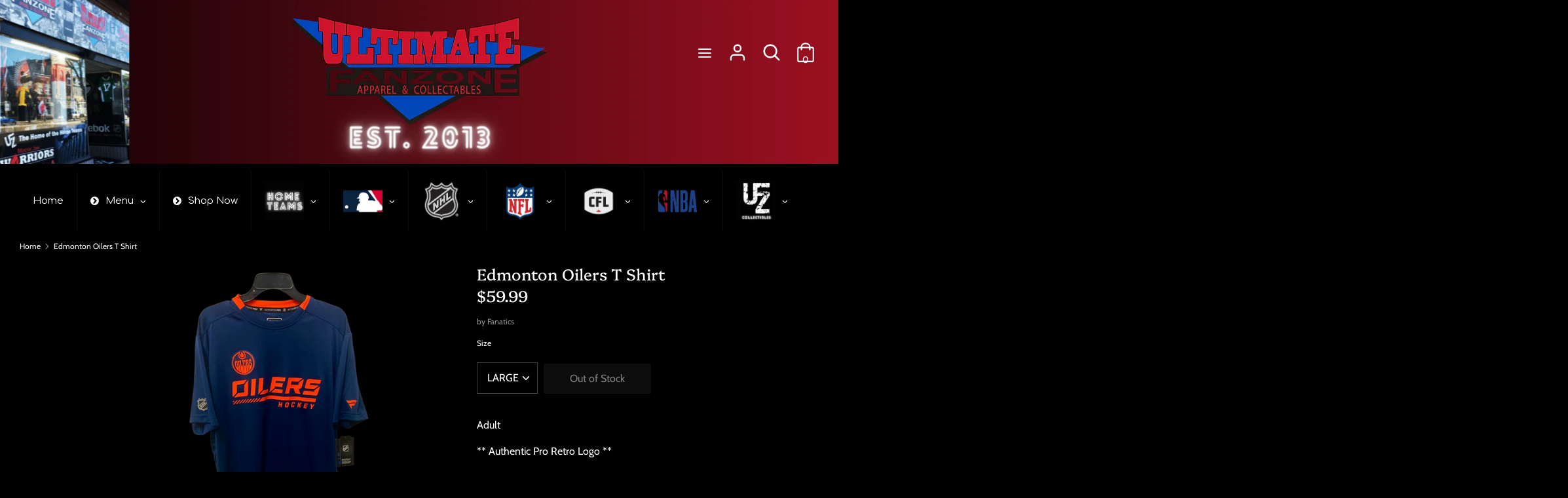

--- FILE ---
content_type: text/html; charset=utf-8
request_url: https://ultimatefanzone.ca/products/november-49
body_size: 28758
content:
<!doctype html>
<html class="no-js supports-no-cookies" lang="en">
<head>
  <!-- Boost 1.6.4 -->
  <meta charset="utf-8">
  <meta http-equiv="X-UA-Compatible" content="IE=edge">
  <meta name="viewport" content="width=device-width,initial-scale=1">
  <meta name="theme-color" content="#1a1a1a">
  <link rel="canonical" href="https://ultimatefanzone.ca/products/november-49">

  

  
  <title>
    Edmonton Oilers T Shirt
    
    
    
      &ndash; Ultimate Fan Zone
    
  </title>

  
    <meta name="description" content="Adult ** Authentic Pro Retro Logo ** 100% polyester">
  

  


<meta property="og:site_name" content="Ultimate Fan Zone">
<meta property="og:url" content="https://ultimatefanzone.ca/products/november-49">
<meta property="og:title" content="Edmonton Oilers T Shirt">
<meta property="og:type" content="product">
<meta property="og:description" content="Adult ** Authentic Pro Retro Logo ** 100% polyester">

  <meta property="og:price:amount" content="59.99">
  <meta property="og:price:currency" content="CAD">

<meta property="og:image" content="http://ultimatefanzone.ca/cdn/shop/products/Sept5UFZItems_71_f963b6ee-a68a-4c5b-9220-3c872a4ce79a_1200x1200.png?v=1637986631">
      <meta property="og:image:width" content="2048">
      <meta property="og:image:height" content="2048">
    
<meta property="og:image:secure_url" content="https://ultimatefanzone.ca/cdn/shop/products/Sept5UFZItems_71_f963b6ee-a68a-4c5b-9220-3c872a4ce79a_1200x1200.png?v=1637986631">


  <meta name="twitter:site" content="@ufzmoosejaw">

<meta name="twitter:card" content="summary_large_image">
<meta name="twitter:title" content="Edmonton Oilers T Shirt">
<meta name="twitter:description" content="Adult ** Authentic Pro Retro Logo ** 100% polyester">


  <link href="//ultimatefanzone.ca/cdn/shop/t/10/assets/styles.css?v=75730992629346767091759332527" rel="stylesheet" type="text/css" media="all" />

  <script>
    document.documentElement.className = document.documentElement.className.replace('no-js', 'js');
    window.theme = window.theme || {};
    window.slate = window.slate || {};
    theme.moneyFormat = "${{ amount }}",
    theme.strings = {
      addToCart: "Add to Cart",
      unavailable: "Unavailable",
      addressError: "Error looking up that address",
      addressNoResults: "No results for that address",
      addressQueryLimit: "You have exceeded the Google API usage limit. Consider upgrading to a \u003ca href=\"https:\/\/developers.google.com\/maps\/premium\/usage-limits\"\u003ePremium Plan\u003c\/a\u003e.",
      authError: "There was a problem authenticating your Google Maps API Key.",
      addingToCart: "Adding",
      addedToCart: "Added",
      addedToCartPopupTitle: "Added:",
      addedToCartPopupItems: "Items",
      addedToCartPopupSubtotal: "Subtotal",
      addedToCartPopupGoToCart: "Checkout",
      cartTermsNotChecked: "You must agree to the terms and conditions before continuing.",
      searchLoading: "Loading",
      searchMoreResults: "See all results",
      searchNoResults: "No results",
      priceFrom: "From",
      quantityTooHigh: "You can only have {{ quantity }} in your cart",
      onSale: "On Sale",
      soldOut: "Out of Stock",
      unitPriceSeparator: " \/ ",
      close: "Close",
      cart_shipping_calculator_hide_calculator: "Hide shipping calculator",
      cart_shipping_calculator_title: "Get shipping estimates",
      cart_general_hide_note: "Hide instructions for seller",
      cart_general_show_note: "Add instructions for seller",
      previous: "Previous",
      next: "Next"
    }
    theme.routes = {
      account_login_url: '/account/login',
      account_register_url: '/account/register',
      account_addresses_url: '/account/addresses',
      search_url: '/search',
      cart_url: '/cart',
      cart_add_url: '/cart/add',
      cart_change_url: '/cart/change',
      product_recommendations_url: '/recommendations/products'
    }
    theme.settings = {
      uniformProductGridImagesEnabled: true,
      soldLabelEnabled: true,
      saleLabelEnabled: true,
      gridShowVendor: false
    }
  </script>

  

  <script src="//ultimatefanzone.ca/cdn/shop/t/10/assets/vendor.js?v=89831344667855923571638384278" defer="defer"></script>
  <script src="//ultimatefanzone.ca/cdn/shop/t/10/assets/theme.js?v=97494146166510834981638384276" defer="defer"></script>

  <script>window.performance && window.performance.mark && window.performance.mark('shopify.content_for_header.start');</script><meta id="shopify-digital-wallet" name="shopify-digital-wallet" content="/49416700064/digital_wallets/dialog">
<meta name="shopify-checkout-api-token" content="d9ec7245340f3c77502e2874ef416f02">
<meta id="in-context-paypal-metadata" data-shop-id="49416700064" data-venmo-supported="false" data-environment="production" data-locale="en_US" data-paypal-v4="true" data-currency="CAD">
<link rel="alternate" type="application/json+oembed" href="https://ultimatefanzone.ca/products/november-49.oembed">
<script async="async" src="/checkouts/internal/preloads.js?locale=en-CA"></script>
<script id="shopify-features" type="application/json">{"accessToken":"d9ec7245340f3c77502e2874ef416f02","betas":["rich-media-storefront-analytics"],"domain":"ultimatefanzone.ca","predictiveSearch":true,"shopId":49416700064,"locale":"en"}</script>
<script>var Shopify = Shopify || {};
Shopify.shop = "ultimate-fan-zone.myshopify.com";
Shopify.locale = "en";
Shopify.currency = {"active":"CAD","rate":"1.0"};
Shopify.country = "CA";
Shopify.theme = {"name":"Copy of pictonix.co","id":127684542624,"schema_name":"Boost","schema_version":"1.6.4","theme_store_id":863,"role":"main"};
Shopify.theme.handle = "null";
Shopify.theme.style = {"id":null,"handle":null};
Shopify.cdnHost = "ultimatefanzone.ca/cdn";
Shopify.routes = Shopify.routes || {};
Shopify.routes.root = "/";</script>
<script type="module">!function(o){(o.Shopify=o.Shopify||{}).modules=!0}(window);</script>
<script>!function(o){function n(){var o=[];function n(){o.push(Array.prototype.slice.apply(arguments))}return n.q=o,n}var t=o.Shopify=o.Shopify||{};t.loadFeatures=n(),t.autoloadFeatures=n()}(window);</script>
<script id="shop-js-analytics" type="application/json">{"pageType":"product"}</script>
<script defer="defer" async type="module" src="//ultimatefanzone.ca/cdn/shopifycloud/shop-js/modules/v2/client.init-shop-cart-sync_D0dqhulL.en.esm.js"></script>
<script defer="defer" async type="module" src="//ultimatefanzone.ca/cdn/shopifycloud/shop-js/modules/v2/chunk.common_CpVO7qML.esm.js"></script>
<script type="module">
  await import("//ultimatefanzone.ca/cdn/shopifycloud/shop-js/modules/v2/client.init-shop-cart-sync_D0dqhulL.en.esm.js");
await import("//ultimatefanzone.ca/cdn/shopifycloud/shop-js/modules/v2/chunk.common_CpVO7qML.esm.js");

  window.Shopify.SignInWithShop?.initShopCartSync?.({"fedCMEnabled":true,"windoidEnabled":true});

</script>
<script id="__st">var __st={"a":49416700064,"offset":-21600,"reqid":"84643ecf-d254-4273-9b54-d6b3a52e2522-1765245282","pageurl":"ultimatefanzone.ca\/products\/november-49","u":"941bb17da8bb","p":"product","rtyp":"product","rid":7152810033312};</script>
<script>window.ShopifyPaypalV4VisibilityTracking = true;</script>
<script id="captcha-bootstrap">!function(){'use strict';const t='contact',e='account',n='new_comment',o=[[t,t],['blogs',n],['comments',n],[t,'customer']],c=[[e,'customer_login'],[e,'guest_login'],[e,'recover_customer_password'],[e,'create_customer']],r=t=>t.map((([t,e])=>`form[action*='/${t}']:not([data-nocaptcha='true']) input[name='form_type'][value='${e}']`)).join(','),a=t=>()=>t?[...document.querySelectorAll(t)].map((t=>t.form)):[];function s(){const t=[...o],e=r(t);return a(e)}const i='password',u='form_key',d=['recaptcha-v3-token','g-recaptcha-response','h-captcha-response',i],f=()=>{try{return window.sessionStorage}catch{return}},m='__shopify_v',_=t=>t.elements[u];function p(t,e,n=!1){try{const o=window.sessionStorage,c=JSON.parse(o.getItem(e)),{data:r}=function(t){const{data:e,action:n}=t;return t[m]||n?{data:e,action:n}:{data:t,action:n}}(c);for(const[e,n]of Object.entries(r))t.elements[e]&&(t.elements[e].value=n);n&&o.removeItem(e)}catch(o){console.error('form repopulation failed',{error:o})}}const l='form_type',E='cptcha';function T(t){t.dataset[E]=!0}const w=window,h=w.document,L='Shopify',v='ce_forms',y='captcha';let A=!1;((t,e)=>{const n=(g='f06e6c50-85a8-45c8-87d0-21a2b65856fe',I='https://cdn.shopify.com/shopifycloud/storefront-forms-hcaptcha/ce_storefront_forms_captcha_hcaptcha.v1.5.2.iife.js',D={infoText:'Protected by hCaptcha',privacyText:'Privacy',termsText:'Terms'},(t,e,n)=>{const o=w[L][v],c=o.bindForm;if(c)return c(t,g,e,D).then(n);var r;o.q.push([[t,g,e,D],n]),r=I,A||(h.body.append(Object.assign(h.createElement('script'),{id:'captcha-provider',async:!0,src:r})),A=!0)});var g,I,D;w[L]=w[L]||{},w[L][v]=w[L][v]||{},w[L][v].q=[],w[L][y]=w[L][y]||{},w[L][y].protect=function(t,e){n(t,void 0,e),T(t)},Object.freeze(w[L][y]),function(t,e,n,w,h,L){const[v,y,A,g]=function(t,e,n){const i=e?o:[],u=t?c:[],d=[...i,...u],f=r(d),m=r(i),_=r(d.filter((([t,e])=>n.includes(e))));return[a(f),a(m),a(_),s()]}(w,h,L),I=t=>{const e=t.target;return e instanceof HTMLFormElement?e:e&&e.form},D=t=>v().includes(t);t.addEventListener('submit',(t=>{const e=I(t);if(!e)return;const n=D(e)&&!e.dataset.hcaptchaBound&&!e.dataset.recaptchaBound,o=_(e),c=g().includes(e)&&(!o||!o.value);(n||c)&&t.preventDefault(),c&&!n&&(function(t){try{if(!f())return;!function(t){const e=f();if(!e)return;const n=_(t);if(!n)return;const o=n.value;o&&e.removeItem(o)}(t);const e=Array.from(Array(32),(()=>Math.random().toString(36)[2])).join('');!function(t,e){_(t)||t.append(Object.assign(document.createElement('input'),{type:'hidden',name:u})),t.elements[u].value=e}(t,e),function(t,e){const n=f();if(!n)return;const o=[...t.querySelectorAll(`input[type='${i}']`)].map((({name:t})=>t)),c=[...d,...o],r={};for(const[a,s]of new FormData(t).entries())c.includes(a)||(r[a]=s);n.setItem(e,JSON.stringify({[m]:1,action:t.action,data:r}))}(t,e)}catch(e){console.error('failed to persist form',e)}}(e),e.submit())}));const S=(t,e)=>{t&&!t.dataset[E]&&(n(t,e.some((e=>e===t))),T(t))};for(const o of['focusin','change'])t.addEventListener(o,(t=>{const e=I(t);D(e)&&S(e,y())}));const B=e.get('form_key'),M=e.get(l),P=B&&M;t.addEventListener('DOMContentLoaded',(()=>{const t=y();if(P)for(const e of t)e.elements[l].value===M&&p(e,B);[...new Set([...A(),...v().filter((t=>'true'===t.dataset.shopifyCaptcha))])].forEach((e=>S(e,t)))}))}(h,new URLSearchParams(w.location.search),n,t,e,['guest_login'])})(!0,!0)}();</script>
<script integrity="sha256-52AcMU7V7pcBOXWImdc/TAGTFKeNjmkeM1Pvks/DTgc=" data-source-attribution="shopify.loadfeatures" defer="defer" src="//ultimatefanzone.ca/cdn/shopifycloud/storefront/assets/storefront/load_feature-81c60534.js" crossorigin="anonymous"></script>
<script data-source-attribution="shopify.dynamic_checkout.dynamic.init">var Shopify=Shopify||{};Shopify.PaymentButton=Shopify.PaymentButton||{isStorefrontPortableWallets:!0,init:function(){window.Shopify.PaymentButton.init=function(){};var t=document.createElement("script");t.src="https://ultimatefanzone.ca/cdn/shopifycloud/portable-wallets/latest/portable-wallets.en.js",t.type="module",document.head.appendChild(t)}};
</script>
<script data-source-attribution="shopify.dynamic_checkout.buyer_consent">
  function portableWalletsHideBuyerConsent(e){var t=document.getElementById("shopify-buyer-consent"),n=document.getElementById("shopify-subscription-policy-button");t&&n&&(t.classList.add("hidden"),t.setAttribute("aria-hidden","true"),n.removeEventListener("click",e))}function portableWalletsShowBuyerConsent(e){var t=document.getElementById("shopify-buyer-consent"),n=document.getElementById("shopify-subscription-policy-button");t&&n&&(t.classList.remove("hidden"),t.removeAttribute("aria-hidden"),n.addEventListener("click",e))}window.Shopify?.PaymentButton&&(window.Shopify.PaymentButton.hideBuyerConsent=portableWalletsHideBuyerConsent,window.Shopify.PaymentButton.showBuyerConsent=portableWalletsShowBuyerConsent);
</script>
<script data-source-attribution="shopify.dynamic_checkout.cart.bootstrap">document.addEventListener("DOMContentLoaded",(function(){function t(){return document.querySelector("shopify-accelerated-checkout-cart, shopify-accelerated-checkout")}if(t())Shopify.PaymentButton.init();else{new MutationObserver((function(e,n){t()&&(Shopify.PaymentButton.init(),n.disconnect())})).observe(document.body,{childList:!0,subtree:!0})}}));
</script>
<link id="shopify-accelerated-checkout-styles" rel="stylesheet" media="screen" href="https://ultimatefanzone.ca/cdn/shopifycloud/portable-wallets/latest/accelerated-checkout-backwards-compat.css" crossorigin="anonymous">
<style id="shopify-accelerated-checkout-cart">
        #shopify-buyer-consent {
  margin-top: 1em;
  display: inline-block;
  width: 100%;
}

#shopify-buyer-consent.hidden {
  display: none;
}

#shopify-subscription-policy-button {
  background: none;
  border: none;
  padding: 0;
  text-decoration: underline;
  font-size: inherit;
  cursor: pointer;
}

#shopify-subscription-policy-button::before {
  box-shadow: none;
}

      </style>
<script id="sections-script" data-sections="product-recommendations" defer="defer" src="//ultimatefanzone.ca/cdn/shop/t/10/compiled_assets/scripts.js?3047"></script>
<script>window.performance && window.performance.mark && window.performance.mark('shopify.content_for_header.end');</script>
<!-- BEGIN app block: shopify://apps/globo-mega-menu/blocks/app-embed/7a00835e-fe40-45a5-a615-2eb4ab697b58 -->
<link href="//cdn.shopify.com/extensions/019afcb3-6873-763f-b391-e145d96b1544/menufrontend-286/assets/main-navigation-styles.min.css" rel="stylesheet" type="text/css" media="all" />
<link href="//cdn.shopify.com/extensions/019afcb3-6873-763f-b391-e145d96b1544/menufrontend-286/assets/theme-styles.min.css" rel="stylesheet" type="text/css" media="all" />
<script type="text/javascript" hs-ignore data-cookieconsent="ignore" data-ccm-injected>
document.getElementsByTagName('html')[0].classList.add('globo-menu-loading');
window.GloboMenuConfig = window.GloboMenuConfig || {}
window.GloboMenuConfig.curLocale = "en";
window.GloboMenuConfig.shop = "ultimate-fan-zone.myshopify.com";
window.GloboMenuConfig.GloboMenuLocale = "en";
window.GloboMenuConfig.locale = "en";
window.menuRootUrl = "";
window.GloboMenuCustomer = false;
window.GloboMenuAssetsUrl = 'https://cdn.shopify.com/extensions/019afcb3-6873-763f-b391-e145d96b1544/menufrontend-286/assets/';
window.GloboMenuFilesUrl = '//ultimatefanzone.ca/cdn/shop/files/';
window.GloboMenuLinklists = {"main-menu": [{'url' :"\/", 'title': "HOME"},{'url' :"\/pages\/trading-card", 'title': "TRADING CARDS"},{'url' :"\/pages\/custom-framing", 'title': "SPORTS MEMORABILIA"},{'url' :"\/pages\/custom-framing-1", 'title': "CUSTOM STITCHING"},{'url' :"\/pages\/ufz-celebrities", 'title': "UFZ CELEBRITIES"},{'url' :"\/pages\/contact", 'title': "CONTACT US"}],"footer": [{'url' :"\/search", 'title': "Search"},{'url' :"\/pages\/about-us", 'title': "About Us"},{'url' :"\/pages\/contact", 'title': "Contact Us"}],"home": [{'url' :"\/", 'title': "Speciality Items"},{'url' :"\/collections\/mlb", 'title': "MLB"},{'url' :"\/collections\/nhl", 'title': "NHL"},{'url' :"\/collections\/moose-jaw-miller-express", 'title': "Home Teams"},{'url' :"\/collections\/cfl", 'title': "CFL"},{'url' :"\/collections\/nba", 'title': "NBA"},{'url' :"\/", 'title': "UFZ Collectibles"},{'url' :"\/pages\/about-us", 'title': "About Us"},{'url' :"\/pages\/contact", 'title': "Contact Us"}],"customer-account-main-menu": [{'url' :"\/", 'title': "Shop"},{'url' :"https:\/\/shopify.com\/49416700064\/account\/orders?locale=en\u0026region_country=CA", 'title': "Orders"}]}
window.GloboMenuConfig.is_app_embedded = true;
window.showAdsInConsole = true;
</script>
<link href="//cdn.shopify.com/extensions/019afcb3-6873-763f-b391-e145d96b1544/menufrontend-286/assets/font-awesome.min.css" rel="stylesheet" type="text/css" media="all" />


<script hs-ignore data-cookieconsent="ignore" data-ccm-injected type="text/javascript">
  window.GloboMenus = window.GloboMenus || [];
  var menuKey = 8714;
  window.GloboMenus[menuKey] = window.GloboMenus[menuKey] || {};
  window.GloboMenus[menuKey].id = menuKey;window.GloboMenus[menuKey].replacement = {"type":"auto"};window.GloboMenus[menuKey].type = "main";
  window.GloboMenus[menuKey].schedule = null;
  window.GloboMenus[menuKey].settings ={"font":{"tab_fontsize":"12","menu_fontsize":"15","tab_fontfamily":"Comfortaa","tab_fontweight":"regular","menu_fontfamily":"Comfortaa","menu_fontweight":"regular","tab_fontfamily_2":"Lato","menu_fontfamily_2":"Lato","submenu_text_fontsize":"12","tab_fontfamily_custom":false,"menu_fontfamily_custom":false,"submenu_text_fontfamily":"Comfortaa","submenu_text_fontweight":"regular","submenu_heading_fontsize":"12","submenu_text_fontfamily_2":"Arimo","submenu_heading_fontfamily":"Comfortaa","submenu_heading_fontweight":"regular","submenu_description_fontsize":"12","submenu_heading_fontfamily_2":"Bitter","submenu_description_fontfamily":"Comfortaa","submenu_description_fontweight":"regular","submenu_text_fontfamily_custom":false,"submenu_description_fontfamily_2":"Indie Flower","submenu_heading_fontfamily_custom":false,"submenu_description_fontfamily_custom":false},"color":{"menu_text":"#ffffff","menu_border":"#0f0f0f","submenu_text":"#313131","atc_text_color":"#FFFFFF","submenu_border":"#d1d1d1","menu_background":"#000000","menu_text_hover":"rgba(209, 209, 209, 1)","sale_text_color":"#ffffff","submenu_heading":"rgba(221, 34, 56, 1)","tab_heading_color":"#202020","soldout_text_color":"#757575","submenu_background":"#ffffff","submenu_text_hover":"rgba(221, 34, 56, 1)","submenu_description":"rgba(209, 209, 209, 1)","atc_background_color":"#1F1F1F","atc_text_color_hover":"#FFFFFF","tab_background_hover":"rgba(221, 34, 56, 1)","menu_background_hover":"#1d1d1d","sale_background_color":"#ec523e","soldout_background_color":"#d5d5d5","tab_heading_active_color":"rgba(255, 255, 255, 1)","submenu_description_hover":"#4d5bcd","atc_background_color_hover":"#000000"},"general":{"align":"left","login":false,"border":true,"logout":false,"search":false,"account":false,"trigger":"hover","register":false,"atcButton":false,"indicators":true,"responsive":"768","transition":"fade","menu_padding":"20","carousel_loop":true,"hidewatermark":false,"mobile_border":true,"mobile_trigger":"click_toggle","submenu_border":true,"tab_lineheight":"50","menu_lineheight":"50","lazy_load_enable":false,"transition_delay":"150","transition_speed":"300","carousel_auto_play":true,"dropdown_lineheight":"50","linklist_lineheight":"30","mobile_sticky_header":true,"desktop_sticky_header":true,"mobile_hide_linklist_submenu":false},"language":{"name":"Name","sale":"Sale","send":"Send","view":"View details","email":"Email","phone":"Phone Number","search":"Search for...","message":"Message","sold_out":"Sold out","add_to_cart":"Add to cart"}};
  window.GloboMenus[menuKey].itemsLength = 10;
</script><script type="template/html" id="globoMenu8714HTML"><ul class="gm-menu gm-menu-8714 gm-bordered gm-mobile-bordered gm-has-retractor gm-submenu-align-left gm-menu-trigger-hover gm-transition-fade" data-menu-id="8714" data-transition-speed="300" data-transition-delay="150">
<li data-gmmi="0" data-gmdi="0" class="gm-item gm-level-0"><a class="gm-target" title="Home" href="/"><span class="gm-text">Home</span></a></li>

<li style="--gm-item-custom-color:rgba(255, 255, 255, 1);--gm-item-custom-hover-color:rgba(255, 255, 255, 1);--gm-item-custom-background-color:rgba(0, 0, 0, 1);--gm-item-custom-hover-background-color:rgba(205, 34, 56, 1);" data-gmmi="1" data-gmdi="1" class="gm-item gm-level-0 gm-has-submenu gm-submenu-aliexpress gm-submenu-align-full has-custom-color"><a class="gm-target" title="Menu" href="/"><i class="gm-icon fa fa-chevron-circle-right"></i><span class="gm-text">Menu</span><span class="gm-retractor"></span></a><div 
      class="gm-submenu gm-aliexpress" 
      style=""
    ><div style="" class="submenu-background"></div>
      <ul class="gm-grid">
<li class="gm-item gm-grid-item gmcol-full gm-has-submenu">
    <div class="gm-tabs gm-tabs-left"><ul class="gm-tab-links">
<li class="gm-item gm-active" data-tab-index="0"><a class="gm-target" title="Trading Cards" href="/pages/trading-card"><span class="gm-text">Trading Cards</span></a></li>
<li class="gm-item" data-tab-index="1"><a class="gm-target" title="Custom Framing &amp; Stitching" href="/pages/custom-framing-1"><span class="gm-text">Custom Framing & Stitching</span></a></li>
<li class="gm-item" data-tab-index="2"><a class="gm-target" title="Sports Memorabilia" href="/pages/custom-framing"><span class="gm-text">Sports Memorabilia</span></a></li>
<li class="gm-item" data-tab-index="3"><a class="gm-target" title="UFZ Celebrities" href="/pages/ufz-celebrities"><span class="gm-text">UFZ Celebrities</span></a></li>
<li class="gm-item" data-tab-index="4"><a class="gm-target" title="About Us" href="/pages/about-us"><span class="gm-text">About Us</span></a></li>
<li class="gm-item" data-tab-index="5"><a class="gm-target" title="Contact" href="/pages/contact"><span class="gm-text">Contact</span></a></li></ul>
    <ul class="gm-tab-contents">
<li data-tab-index="0" class="gm-tab-content gm-active">
</li>
<li data-tab-index="1" class="gm-tab-content">
</li>
<li data-tab-index="2" class="gm-tab-content">
</li>
<li data-tab-index="3" class="gm-tab-content">
</li>
<li data-tab-index="4" class="gm-tab-content">
</li>
<li data-tab-index="5" class="gm-tab-content">
</li></ul>
</div>
  </li></ul>
    </div></li>

<li style="--gm-item-custom-color:#ffffff;--gm-item-custom-hover-color:rgba(209, 209, 209, 1);--gm-item-custom-background-color:rgba(0, 0, 0, 1);--gm-item-custom-hover-background-color:#1d1d1d;" data-gmmi="2" data-gmdi="2" class="gm-item gm-level-0 has-custom-color"><a class="gm-target" title="Shop Now"><i class="gm-icon fa fa-chevron-circle-right"></i><span class="gm-text">Shop Now</span></a></li>

<li data-gmmi="3" data-gmdi="3" class="gm-item gm-level-0 gm-has-submenu gm-submenu-mega gm-submenu-align-full"><a class="gm-target" title="" href="/collections/local"><img
            
            data-sizes="auto"
            src="//ultimatefanzone.ca/cdn/shop/files/1617826537_0_2048x.jpg?v=9013048849642374012"
            width=""
            height=""
            alt=""
            title=""
            data-widths="[40, 100, 140, 180, 250, 260, 275, 305, 440, 610, 720, 930, 1080, 1200, 1640, 2048]"
            class=""
          /><span class="gm-text"></span><span class="gm-retractor"></span></a><div 
      class="gm-submenu gm-mega gm-submenu-bordered" 
      style=""
    ><div style="" class="submenu-background"></div>
      <ul class="gm-grid">
<li class="gm-item gm-grid-item gmcol-3 gm-has-submenu"><ul style="--columns:1" class="gm-links">
<li class="gm-item gm-heading"><div class="gm-target" title=""><span class="gm-text"></span></div>
</li>
<li class="gm-item"><a class="gm-target" title="Moose Jaw Miller Express" href="/collections/moose-jaw-miller-express"><span class="gm-icon gm-icon-img"><img
            
            data-sizes="auto"
            src="//ultimatefanzone.ca/cdn/shop/files/1611267062_0_2048x.jpg?v=1587078630815291445"
            width=""
            height=""
            alt="Moose Jaw Miller Express"
            title="Moose Jaw Miller Express"
            data-widths="[40, 100, 140, 180, 250, 260, 275, 305, 440, 610, 720, 930, 1080, 1200, 1640, 2048]"
            class=""
          /></span><span class="gm-text">Moose Jaw Miller Express</span></a>
</li></ul>
</li>
<li class="gm-item gm-grid-item gmcol-3 gm-has-submenu"><ul style="--columns:1" class="gm-links">
<li class="gm-item gm-heading"><div class="gm-target" title=""><span class="gm-text"></span></div>
</li>
<li class="gm-item"><a class="gm-target" title="Saskatchewan Roughriders" href="/collections/saskatchewan-roughriders"><span class="gm-icon gm-icon-img"><img
            
            data-sizes="auto"
            src="//ultimatefanzone.ca/cdn/shop/files/1611261361_0_2048x.jpg?v=15794594789946586543"
            width=""
            height=""
            alt="Saskatchewan Roughriders"
            title="Saskatchewan Roughriders"
            data-widths="[40, 100, 140, 180, 250, 260, 275, 305, 440, 610, 720, 930, 1080, 1200, 1640, 2048]"
            class=""
          /></span><span class="gm-text">Saskatchewan Roughriders</span></a>
</li></ul>
</li>
<li class="gm-item gm-grid-item gmcol-3 gm-has-submenu"><ul style="--columns:1" class="gm-links">
<li class="gm-item gm-heading"><div class="gm-target" title=""><span class="gm-text"></span></div>
</li>
<li class="gm-item"><a class="gm-target" title="Moose Jaw Warriors" href="/collections/moose-jaw-warriors"><span class="gm-icon gm-icon-img"><img
            
            data-sizes="auto"
            src="//ultimatefanzone.ca/cdn/shop/files/1666724339_0_2048x.jpg?v=13728397641365417230"
            width=""
            height=""
            alt="Moose Jaw Warriors"
            title="Moose Jaw Warriors"
            data-widths="[40, 100, 140, 180, 250, 260, 275, 305, 440, 610, 720, 930, 1080, 1200, 1640, 2048]"
            class=""
          /></span><span class="gm-text">Moose Jaw Warriors</span></a>
</li></ul>
</li>
<li class="gm-item gm-grid-item gmcol-3 gm-has-submenu"><ul style="--columns:1" class="gm-links">
<li class="gm-item gm-heading"><div class="gm-target" title=""><span class="gm-text"></span></div>
</li>
<li class="gm-item"><a class="gm-target" title="Saskatchewan Rush" href="/collections/saskatchewan-rush"><span class="gm-icon gm-icon-img"><img
            
            data-sizes="auto"
            src="//ultimatefanzone.ca/cdn/shop/files/1611267045_0_2048x.jpg?v=5086569584006479698"
            width=""
            height=""
            alt="Saskatchewan Rush"
            title="Saskatchewan Rush"
            data-widths="[40, 100, 140, 180, 250, 260, 275, 305, 440, 610, 720, 930, 1080, 1200, 1640, 2048]"
            class=""
          /></span><span class="gm-text">Saskatchewan Rush</span></a>
</li></ul>
</li></ul>
    </div></li>

<li data-gmmi="4" data-gmdi="4" class="gm-item gm-level-0 gm-has-submenu gm-submenu-mega gm-submenu-align-full"><a class="gm-target" title="" href="/collections/mlb"><img
            
            data-sizes="auto"
            src="//ultimatefanzone.ca/cdn/shop/files/1611710642_0_2048x.jpg?v=11856519219000332962"
            width=""
            height=""
            alt=""
            title=""
            data-widths="[40, 100, 140, 180, 250, 260, 275, 305, 440, 610, 720, 930, 1080, 1200, 1640, 2048]"
            class=""
          /><span class="gm-text"></span><span class="gm-retractor"></span></a><div 
      class="gm-submenu gm-mega gm-submenu-bordered" 
      style=""
    ><div style="" class="submenu-background"></div>
      <ul class="gm-grid">
<li class="gm-item gm-grid-item gmcol-3 gm-has-submenu"><ul style="--columns:1" class="gm-links gm-jc-start">
<li class="gm-item gm-heading"><div class="gm-target" title=""><span class="gm-text"></span></div>
</li>
<li class="gm-item"><a class="gm-target" title="Arizona Diamondbacks" href="/collections/arizona-diamondbacks"><span class="gm-icon gm-icon-img"><img
            
            data-sizes="auto"
            src="//ultimatefanzone.ca/cdn/shop/files/1611258897_0_2048x.jpg?v=4499303417654255681"
            width=""
            height=""
            alt="Arizona Diamondbacks"
            title="Arizona Diamondbacks"
            data-widths="[40, 100, 140, 180, 250, 260, 275, 305, 440, 610, 720, 930, 1080, 1200, 1640, 2048]"
            class=""
          /></span><span class="gm-text">Arizona Diamondbacks</span></a>
</li>
<li class="gm-item"><a class="gm-target" title="Atlanta Braves" href="/collections/atlanta-braves"><span class="gm-icon gm-icon-img"><img
            
            data-sizes="auto"
            src="//ultimatefanzone.ca/cdn/shop/files/1611255226_0_2048x.jpg?v=5593971032444335612"
            width=""
            height=""
            alt="Atlanta Braves"
            title="Atlanta Braves"
            data-widths="[40, 100, 140, 180, 250, 260, 275, 305, 440, 610, 720, 930, 1080, 1200, 1640, 2048]"
            class=""
          /></span><span class="gm-text">Atlanta Braves</span></a>
</li>
<li class="gm-item"><a class="gm-target" title="Baltimore Orioles" href="/collections/baltimore-orioles"><span class="gm-icon gm-icon-img"><img
            
            data-sizes="auto"
            src="//ultimatefanzone.ca/cdn/shop/files/1611246179_0_2048x.jpg?v=11958646641190918787"
            width=""
            height=""
            alt="Baltimore Orioles"
            title="Baltimore Orioles"
            data-widths="[40, 100, 140, 180, 250, 260, 275, 305, 440, 610, 720, 930, 1080, 1200, 1640, 2048]"
            class=""
          /></span><span class="gm-text">Baltimore Orioles</span></a>
</li>
<li class="gm-item"><a class="gm-target" title="Boston Red Sox" href="/collections/boston-red-sox"><span class="gm-icon gm-icon-img"><img
            
            data-sizes="auto"
            src="//ultimatefanzone.ca/cdn/shop/files/1611258485_0_2048x.jpg?v=1881125894125399281"
            width=""
            height=""
            alt="Boston Red Sox"
            title="Boston Red Sox"
            data-widths="[40, 100, 140, 180, 250, 260, 275, 305, 440, 610, 720, 930, 1080, 1200, 1640, 2048]"
            class=""
          /></span><span class="gm-text">Boston Red Sox</span></a>
</li>
<li class="gm-item"><a class="gm-target" title="Chicago Cubs" href="/collections/chicago-cubs"><span class="gm-icon gm-icon-img"><img
            
            data-sizes="auto"
            src="//ultimatefanzone.ca/cdn/shop/files/1611258929_0_2048x.jpg?v=4542724948256100163"
            width=""
            height=""
            alt="Chicago Cubs"
            title="Chicago Cubs"
            data-widths="[40, 100, 140, 180, 250, 260, 275, 305, 440, 610, 720, 930, 1080, 1200, 1640, 2048]"
            class=""
          /></span><span class="gm-text">Chicago Cubs</span></a>
</li>
<li class="gm-item"><a class="gm-target" title="Chicago White Sox" href="/collections/chicago-white-sox"><span class="gm-icon gm-icon-img"><img
            
            data-sizes="auto"
            src="//ultimatefanzone.ca/cdn/shop/files/1611258517_0_2048x.jpg?v=17385681792900121544"
            width=""
            height=""
            alt="Chicago White Sox"
            title="Chicago White Sox"
            data-widths="[40, 100, 140, 180, 250, 260, 275, 305, 440, 610, 720, 930, 1080, 1200, 1640, 2048]"
            class=""
          /></span><span class="gm-text">Chicago White Sox</span></a>
</li>
<li class="gm-item"><a class="gm-target" title="Cincinnati Reds" href="/collections/cincinnati-reds"><span class="gm-icon gm-icon-img"><img
            
            data-sizes="auto"
            src="//ultimatefanzone.ca/cdn/shop/files/1611259290_0_2048x.jpg?v=4926542353628924260"
            width=""
            height=""
            alt="Cincinnati Reds"
            title="Cincinnati Reds"
            data-widths="[40, 100, 140, 180, 250, 260, 275, 305, 440, 610, 720, 930, 1080, 1200, 1640, 2048]"
            class=""
          /></span><span class="gm-text">Cincinnati Reds</span></a>
</li>
<li class="gm-item"><a class="gm-target" title="Cleveland Guardians" href="/collections/cleveland-indians"><span class="gm-icon gm-icon-img"><img
            
            data-sizes="auto"
            src="//ultimatefanzone.ca/cdn/shop/files/1649426316_0_2048x.jpg?v=13163480738604778966"
            width=""
            height=""
            alt="Cleveland Guardians"
            title="Cleveland Guardians"
            data-widths="[40, 100, 140, 180, 250, 260, 275, 305, 440, 610, 720, 930, 1080, 1200, 1640, 2048]"
            class=""
          /></span><span class="gm-text">Cleveland Guardians</span></a>
</li>
<li class="gm-item"><a class="gm-target" title="Colorado Rockies" href="/collections/colorado-rockies"><span class="gm-icon gm-icon-img"><img
            
            data-sizes="auto"
            src="//ultimatefanzone.ca/cdn/shop/files/1611258965_0_2048x.jpg?v=11722096913414479110"
            width=""
            height=""
            alt="Colorado Rockies"
            title="Colorado Rockies"
            data-widths="[40, 100, 140, 180, 250, 260, 275, 305, 440, 610, 720, 930, 1080, 1200, 1640, 2048]"
            class=""
          /></span><span class="gm-text">Colorado Rockies</span></a>
</li></ul>
</li>
<li class="gm-item gm-grid-item gmcol-3 gm-has-submenu"><ul style="--columns:1" class="gm-links">
<li class="gm-item gm-heading"><div class="gm-target" title=""><span class="gm-text"></span></div>
</li>
<li class="gm-item"><a class="gm-target" title="Detroit Tigers" href="/collections/detroit-tigers"><span class="gm-icon gm-icon-img"><img
            
            data-sizes="auto"
            src="//ultimatefanzone.ca/cdn/shop/files/1611246250_0_2048x.jpg?v=13254362032521855461"
            width=""
            height=""
            alt="Detroit Tigers"
            title="Detroit Tigers"
            data-widths="[40, 100, 140, 180, 250, 260, 275, 305, 440, 610, 720, 930, 1080, 1200, 1640, 2048]"
            class=""
          /></span><span class="gm-text">Detroit Tigers</span></a>
</li>
<li class="gm-item"><a class="gm-target" title="Houston Astros" href="/collections/houston-astros"><span class="gm-icon gm-icon-img"><img
            
            data-sizes="auto"
            src="//ultimatefanzone.ca/cdn/shop/files/1611241711_0_2048x.jpg?v=8081416261793786591"
            width=""
            height=""
            alt="Houston Astros"
            title="Houston Astros"
            data-widths="[40, 100, 140, 180, 250, 260, 275, 305, 440, 610, 720, 930, 1080, 1200, 1640, 2048]"
            class=""
          /></span><span class="gm-text">Houston Astros</span></a>
</li>
<li class="gm-item"><a class="gm-target" title="Kansas City Royals" href="/collections/kansas-city-royals"><span class="gm-icon gm-icon-img"><img
            
            data-sizes="auto"
            src="//ultimatefanzone.ca/cdn/shop/files/1611255273_0_2048x.jpg?v=14759543025212956789"
            width=""
            height=""
            alt="Kansas City Royals"
            title="Kansas City Royals"
            data-widths="[40, 100, 140, 180, 250, 260, 275, 305, 440, 610, 720, 930, 1080, 1200, 1640, 2048]"
            class=""
          /></span><span class="gm-text">Kansas City Royals</span></a>
</li>
<li class="gm-item"><a class="gm-target" title="Los Angeles Angels" href="/collections/los-angeles-angels"><span class="gm-icon gm-icon-img"><img
            
            data-sizes="auto"
            src="//ultimatefanzone.ca/cdn/shop/files/1611255450_0_2048x.jpg?v=4478266495462334296"
            width=""
            height=""
            alt="Los Angeles Angels"
            title="Los Angeles Angels"
            data-widths="[40, 100, 140, 180, 250, 260, 275, 305, 440, 610, 720, 930, 1080, 1200, 1640, 2048]"
            class=""
          /></span><span class="gm-text">Los Angeles Angels</span></a>
</li>
<li class="gm-item"><a class="gm-target" title="Los Angeles Dodgers" href="/collections/los-angeles-dodgers"><span class="gm-icon gm-icon-img"><img
            
            data-sizes="auto"
            src="//ultimatefanzone.ca/cdn/shop/files/1611258983_0_2048x.jpg?v=14698301642762235938"
            width=""
            height=""
            alt="Los Angeles Dodgers"
            title="Los Angeles Dodgers"
            data-widths="[40, 100, 140, 180, 250, 260, 275, 305, 440, 610, 720, 930, 1080, 1200, 1640, 2048]"
            class=""
          /></span><span class="gm-text">Los Angeles Dodgers</span></a>
</li>
<li class="gm-item"><a class="gm-target" title="Miami Marlins" href="/collections/miami-marlins"><span class="gm-icon gm-icon-img"><img
            
            data-sizes="auto"
            src="//ultimatefanzone.ca/cdn/shop/files/1611258994_0_2048x.jpg?v=17825303186001761640"
            width=""
            height=""
            alt="Miami Marlins"
            title="Miami Marlins"
            data-widths="[40, 100, 140, 180, 250, 260, 275, 305, 440, 610, 720, 930, 1080, 1200, 1640, 2048]"
            class=""
          /></span><span class="gm-text">Miami Marlins</span></a>
</li>
<li class="gm-item"><a class="gm-target" title="Milwaukee Brewers" href="/collections/milwaukee-brewers"><span class="gm-icon gm-icon-img"><img
            
            data-sizes="auto"
            src="//ultimatefanzone.ca/cdn/shop/files/1611259028_0_2048x.jpg?v=12416189968126048888"
            width=""
            height=""
            alt="Milwaukee Brewers"
            title="Milwaukee Brewers"
            data-widths="[40, 100, 140, 180, 250, 260, 275, 305, 440, 610, 720, 930, 1080, 1200, 1640, 2048]"
            class=""
          /></span><span class="gm-text">Milwaukee Brewers</span></a>
</li>
<li class="gm-item"><a class="gm-target" title="Minnesota Twins" href="/collections/minnesota-twins"><span class="gm-icon gm-icon-img"><img
            
            data-sizes="auto"
            src="//ultimatefanzone.ca/cdn/shop/files/1611255212_0_2048x.jpg?v=8738484826387157701"
            width=""
            height=""
            alt="Minnesota Twins"
            title="Minnesota Twins"
            data-widths="[40, 100, 140, 180, 250, 260, 275, 305, 440, 610, 720, 930, 1080, 1200, 1640, 2048]"
            class=""
          /></span><span class="gm-text">Minnesota Twins</span></a>
</li>
<li class="gm-item"><a class="gm-target" title="Montreal Expos" href="/collections/montreal-expos"><span class="gm-icon gm-icon-img"><img
            
            data-sizes="auto"
            src="//ultimatefanzone.ca/cdn/shop/files/1626211350_0_2048x.jpg?v=5664290995705389833"
            width=""
            height=""
            alt="Montreal Expos"
            title="Montreal Expos"
            data-widths="[40, 100, 140, 180, 250, 260, 275, 305, 440, 610, 720, 930, 1080, 1200, 1640, 2048]"
            class=""
          /></span><span class="gm-text">Montreal Expos</span></a>
</li></ul>
</li>
<li class="gm-item gm-grid-item gmcol-3 gm-has-submenu"><ul style="--columns:1" class="gm-links">
<li class="gm-item gm-heading"><div class="gm-target" title=""><span class="gm-text"></span></div>
</li>
<li class="gm-item"><a class="gm-target" title="MLB" href="/collections/mlb"><span class="gm-icon gm-icon-img"><img
            
            data-sizes="auto"
            src="//ultimatefanzone.ca/cdn/shop/files/1626211536_0_2048x.jpg?v=16711625945095514675"
            width=""
            height=""
            alt="MLB"
            title="MLB"
            data-widths="[40, 100, 140, 180, 250, 260, 275, 305, 440, 610, 720, 930, 1080, 1200, 1640, 2048]"
            class=""
          /></span><span class="gm-text">MLB</span></a>
</li>
<li class="gm-item"><a class="gm-target" title="New York Mets" href="/collections/new-york-mets"><span class="gm-icon gm-icon-img"><img
            
            data-sizes="auto"
            src="//ultimatefanzone.ca/cdn/shop/files/1611259040_0_2048x.jpg?v=2958667279721523232"
            width=""
            height=""
            alt="New York Mets"
            title="New York Mets"
            data-widths="[40, 100, 140, 180, 250, 260, 275, 305, 440, 610, 720, 930, 1080, 1200, 1640, 2048]"
            class=""
          /></span><span class="gm-text">New York Mets</span></a>
</li>
<li class="gm-item"><a class="gm-target" title="New York Yankees" href="/collections/new-york-yankees"><span class="gm-icon gm-icon-img"><img
            
            data-sizes="auto"
            src="//ultimatefanzone.ca/cdn/shop/files/1611255122_0_2048x.jpg?v=17469254496004471396"
            width=""
            height=""
            alt="New York Yankees"
            title="New York Yankees"
            data-widths="[40, 100, 140, 180, 250, 260, 275, 305, 440, 610, 720, 930, 1080, 1200, 1640, 2048]"
            class=""
          /></span><span class="gm-text">New York Yankees</span></a>
</li>
<li class="gm-item"><a class="gm-target" title="Philadelphia Phillies" href="/collections/philadelphia-phillies"><span class="gm-icon gm-icon-img"><img
            
            data-sizes="auto"
            src="//ultimatefanzone.ca/cdn/shop/files/1611259052_0_2048x.jpg?v=828622952549804296"
            width=""
            height=""
            alt="Philadelphia Phillies"
            title="Philadelphia Phillies"
            data-widths="[40, 100, 140, 180, 250, 260, 275, 305, 440, 610, 720, 930, 1080, 1200, 1640, 2048]"
            class=""
          /></span><span class="gm-text">Philadelphia Phillies</span></a>
</li>
<li class="gm-item"><a class="gm-target" title="Pittsburgh Pirates" href="/collections/pittsburgh-pirates"><span class="gm-icon gm-icon-img"><img
            
            data-sizes="auto"
            src="//ultimatefanzone.ca/cdn/shop/files/1611259069_0_2048x.jpg?v=12517773615178184861"
            width=""
            height=""
            alt="Pittsburgh Pirates"
            title="Pittsburgh Pirates"
            data-widths="[40, 100, 140, 180, 250, 260, 275, 305, 440, 610, 720, 930, 1080, 1200, 1640, 2048]"
            class=""
          /></span><span class="gm-text">Pittsburgh Pirates</span></a>
</li>
<li class="gm-item"><a class="gm-target" title="Oakland Athletics" href="/collections/oakland-athletics"><span class="gm-icon gm-icon-img"><img
            
            data-sizes="auto"
            src="//ultimatefanzone.ca/cdn/shop/files/1611255105_0_2048x.jpg?v=16164098066330536921"
            width=""
            height=""
            alt="Oakland Athletics"
            title="Oakland Athletics"
            data-widths="[40, 100, 140, 180, 250, 260, 275, 305, 440, 610, 720, 930, 1080, 1200, 1640, 2048]"
            class=""
          /></span><span class="gm-text">Oakland Athletics</span></a>
</li>
<li class="gm-item"><a class="gm-target" title="San Diego Padres" href="/collections/san-diego-padres"><span class="gm-icon gm-icon-img"><img
            
            data-sizes="auto"
            src="//ultimatefanzone.ca/cdn/shop/files/1611259122_0_2048x.jpg?v=12360341988312753825"
            width=""
            height=""
            alt="San Diego Padres"
            title="San Diego Padres"
            data-widths="[40, 100, 140, 180, 250, 260, 275, 305, 440, 610, 720, 930, 1080, 1200, 1640, 2048]"
            class=""
          /></span><span class="gm-text">San Diego Padres</span></a>
</li>
<li class="gm-item"><a class="gm-target" title="San Francisco Giants" href="/collections/san-francisco-giants"><span class="gm-icon gm-icon-img"><img
            
            data-sizes="auto"
            src="//ultimatefanzone.ca/cdn/shop/files/1611259134_0_2048x.jpg?v=3833591763075588293"
            width=""
            height=""
            alt="San Francisco Giants"
            title="San Francisco Giants"
            data-widths="[40, 100, 140, 180, 250, 260, 275, 305, 440, 610, 720, 930, 1080, 1200, 1640, 2048]"
            class=""
          /></span><span class="gm-text">San Francisco Giants</span></a>
</li>
<li class="gm-item"><a class="gm-target" title="Seattle Mariners" href="/collections/seattle-mariners"><span class="gm-icon gm-icon-img"><img
            
            data-sizes="auto"
            src="//ultimatefanzone.ca/cdn/shop/files/1611255071_0_2048x.jpg?v=12267229001780909829"
            width=""
            height=""
            alt="Seattle Mariners"
            title="Seattle Mariners"
            data-widths="[40, 100, 140, 180, 250, 260, 275, 305, 440, 610, 720, 930, 1080, 1200, 1640, 2048]"
            class=""
          /></span><span class="gm-text">Seattle Mariners</span></a>
</li></ul>
</li>
<li class="gm-item gm-grid-item gmcol-3 gm-has-submenu"><ul style="--columns:1" class="gm-links">
<li class="gm-item gm-heading"><div class="gm-target" title=""><span class="gm-text"></span></div>
</li>
<li class="gm-item"><a class="gm-target" title="St. Louis Cardinals" href="/collections/st-louis-cardinals"><span class="gm-icon gm-icon-img"><img
            
            data-sizes="auto"
            src="//ultimatefanzone.ca/cdn/shop/files/1611259148_0_2048x.jpg?v=14571270766722641267"
            width=""
            height=""
            alt="St. Louis Cardinals"
            title="St. Louis Cardinals"
            data-widths="[40, 100, 140, 180, 250, 260, 275, 305, 440, 610, 720, 930, 1080, 1200, 1640, 2048]"
            class=""
          /></span><span class="gm-text">St. Louis Cardinals</span></a>
</li>
<li class="gm-item"><a class="gm-target" title="Tampa Bay Rays" href="/collections/tampa-bay-rays"><span class="gm-icon gm-icon-img"><img
            
            data-sizes="auto"
            src="//ultimatefanzone.ca/cdn/shop/files/1611255034_0_2048x.jpg?v=11454924220131289097"
            width=""
            height=""
            alt="Tampa Bay Rays"
            title="Tampa Bay Rays"
            data-widths="[40, 100, 140, 180, 250, 260, 275, 305, 440, 610, 720, 930, 1080, 1200, 1640, 2048]"
            class=""
          /></span><span class="gm-text">Tampa Bay Rays</span></a>
</li>
<li class="gm-item"><a class="gm-target" title="Texas Rangers" href="/collections/texas-rangers"><span class="gm-icon gm-icon-img"><img
            
            data-sizes="auto"
            src="//ultimatefanzone.ca/cdn/shop/files/1611254963_0_2048x.jpg?v=18065994069687213255"
            width=""
            height=""
            alt="Texas Rangers"
            title="Texas Rangers"
            data-widths="[40, 100, 140, 180, 250, 260, 275, 305, 440, 610, 720, 930, 1080, 1200, 1640, 2048]"
            class=""
          /></span><span class="gm-text">Texas Rangers</span></a>
</li>
<li class="gm-item"><a class="gm-target" title="Toronto Blue Jays" href="/collections/toronto-blue-jays"><span class="gm-icon gm-icon-img"><img
            
            data-sizes="auto"
            src="//ultimatefanzone.ca/cdn/shop/files/1611254933_0_2048x.jpg?v=7437139518783787937"
            width=""
            height=""
            alt="Toronto Blue Jays"
            title="Toronto Blue Jays"
            data-widths="[40, 100, 140, 180, 250, 260, 275, 305, 440, 610, 720, 930, 1080, 1200, 1640, 2048]"
            class=""
          /></span><span class="gm-text">Toronto Blue Jays</span></a>
</li>
<li class="gm-item"><a class="gm-target" title="Washington Nationals" href="/collections/washington-nationals"><span class="gm-icon gm-icon-img"><img
            
            data-sizes="auto"
            src="//ultimatefanzone.ca/cdn/shop/files/1611259160_0_2048x.jpg?v=8822760527108614223"
            width=""
            height=""
            alt="Washington Nationals"
            title="Washington Nationals"
            data-widths="[40, 100, 140, 180, 250, 260, 275, 305, 440, 610, 720, 930, 1080, 1200, 1640, 2048]"
            class=""
          /></span><span class="gm-text">Washington Nationals</span></a>
</li></ul>
</li></ul>
    </div></li>

<li data-gmmi="5" data-gmdi="5" class="gm-item gm-level-0 gm-has-submenu gm-submenu-mega gm-submenu-align-full"><a class="gm-target" title="" href="/collections/nhl"><img
            
            data-sizes="auto"
            src="//ultimatefanzone.ca/cdn/shop/files/1611709795_0_2048x.jpg?v=5762905740616017129"
            width=""
            height=""
            alt=""
            title=""
            data-widths="[40, 100, 140, 180, 250, 260, 275, 305, 440, 610, 720, 930, 1080, 1200, 1640, 2048]"
            class=""
          /><span class="gm-text"></span><span class="gm-retractor"></span></a><div 
      class="gm-submenu gm-mega gm-submenu-bordered" 
      style=""
    ><div style="" class="submenu-background"></div>
      <ul class="gm-grid">
<li class="gm-item gm-grid-item gmcol-3 gm-has-submenu"><ul style="--columns:1" class="gm-links">
<li class="gm-item gm-heading"><div class="gm-target" title=""><span class="gm-text"></span></div>
</li>
<li class="gm-item"><a class="gm-target" title="Anaheim Ducks" href="/collections/anaheim-ducks"><span class="gm-icon gm-icon-img"><img
            
            data-sizes="auto"
            src="//ultimatefanzone.ca/cdn/shop/files/1611266139_0_2048x.jpg?v=2968677212307240059"
            width=""
            height=""
            alt="Anaheim Ducks"
            title="Anaheim Ducks"
            data-widths="[40, 100, 140, 180, 250, 260, 275, 305, 440, 610, 720, 930, 1080, 1200, 1640, 2048]"
            class=""
          /></span><span class="gm-text">Anaheim Ducks</span></a>
</li>
<li class="gm-item"><a class="gm-target" title="Arizona Coyotes" href="/collections/arizona-coyotes"><span class="gm-icon gm-icon-img"><img
            
            data-sizes="auto"
            src="//ultimatefanzone.ca/cdn/shop/files/1611266153_0_2048x.jpg?v=1920854559070751577"
            width=""
            height=""
            alt="Arizona Coyotes"
            title="Arizona Coyotes"
            data-widths="[40, 100, 140, 180, 250, 260, 275, 305, 440, 610, 720, 930, 1080, 1200, 1640, 2048]"
            class=""
          /></span><span class="gm-text">Arizona Coyotes</span></a>
</li>
<li class="gm-item"><a class="gm-target" title="Boston Bruins" href="/collections/boston-bruins"><span class="gm-icon gm-icon-img"><img
            
            data-sizes="auto"
            src="//ultimatefanzone.ca/cdn/shop/files/1611265732_0_2048x.jpg?v=15490212053145930115"
            width=""
            height=""
            alt="Boston Bruins"
            title="Boston Bruins"
            data-widths="[40, 100, 140, 180, 250, 260, 275, 305, 440, 610, 720, 930, 1080, 1200, 1640, 2048]"
            class=""
          /></span><span class="gm-text">Boston Bruins</span></a>
</li>
<li class="gm-item"><a class="gm-target" title="Buffalo Sabres" href="/collections/buffalo-sabres"><span class="gm-icon gm-icon-img"><img
            
            data-sizes="auto"
            src="//ultimatefanzone.ca/cdn/shop/files/1611265745_0_2048x.jpg?v=8590021880062822187"
            width=""
            height=""
            alt="Buffalo Sabres"
            title="Buffalo Sabres"
            data-widths="[40, 100, 140, 180, 250, 260, 275, 305, 440, 610, 720, 930, 1080, 1200, 1640, 2048]"
            class=""
          /></span><span class="gm-text">Buffalo Sabres</span></a>
</li>
<li class="gm-item"><a class="gm-target" title="Calgary Flames" href="/collections/calgary-flames"><span class="gm-icon gm-icon-img"><img
            
            data-sizes="auto"
            src="//ultimatefanzone.ca/cdn/shop/files/1618266628_0_2048x.jpg?v=12881422891877422934"
            width=""
            height=""
            alt="Calgary Flames"
            title="Calgary Flames"
            data-widths="[40, 100, 140, 180, 250, 260, 275, 305, 440, 610, 720, 930, 1080, 1200, 1640, 2048]"
            class=""
          /></span><span class="gm-text">Calgary Flames</span></a>
</li>
<li class="gm-item"><a class="gm-target" title="Carolina Hurricanes" href="/collections/carolina-hurricanes"><span class="gm-icon gm-icon-img"><img
            
            data-sizes="auto"
            src="//ultimatefanzone.ca/cdn/shop/files/1611265891_0_2048x.jpg?v=10356176783522393719"
            width=""
            height=""
            alt="Carolina Hurricanes"
            title="Carolina Hurricanes"
            data-widths="[40, 100, 140, 180, 250, 260, 275, 305, 440, 610, 720, 930, 1080, 1200, 1640, 2048]"
            class=""
          /></span><span class="gm-text">Carolina Hurricanes</span></a>
</li>
<li class="gm-item"><a class="gm-target" title="Chicago Blackhawks" href="/collections/chicago-blackhawks"><span class="gm-icon gm-icon-img"><img
            
            data-sizes="auto"
            src="//ultimatefanzone.ca/cdn/shop/files/1611265905_0_2048x.jpg?v=7717648685637922777"
            width=""
            height=""
            alt="Chicago Blackhawks"
            title="Chicago Blackhawks"
            data-widths="[40, 100, 140, 180, 250, 260, 275, 305, 440, 610, 720, 930, 1080, 1200, 1640, 2048]"
            class=""
          /></span><span class="gm-text">Chicago Blackhawks</span></a>
</li>
<li class="gm-item"><a class="gm-target" title="Colorado Avalanche" href="/collections/colorado-avalanche"><span class="gm-icon gm-icon-img"><img
            
            data-sizes="auto"
            src="//ultimatefanzone.ca/cdn/shop/files/1611266166_0_2048x.jpg?v=15691890725832888171"
            width=""
            height=""
            alt="Colorado Avalanche"
            title="Colorado Avalanche"
            data-widths="[40, 100, 140, 180, 250, 260, 275, 305, 440, 610, 720, 930, 1080, 1200, 1640, 2048]"
            class=""
          /></span><span class="gm-text">Colorado Avalanche</span></a>
</li>
<li class="gm-item"><a class="gm-target" title="Hockey Canada" href="/collections/hockey-canada"><span class="gm-icon gm-icon-img"><img
            
            data-sizes="auto"
            src="//ultimatefanzone.ca/cdn/shop/files/1648216748_0_2048x.jpg?v=18365508850118493049"
            width=""
            height=""
            alt="Hockey Canada"
            title="Hockey Canada"
            data-widths="[40, 100, 140, 180, 250, 260, 275, 305, 440, 610, 720, 930, 1080, 1200, 1640, 2048]"
            class=""
          /></span><span class="gm-text">Hockey Canada</span></a>
</li></ul>
</li>
<li class="gm-item gm-grid-item gmcol-3 gm-has-submenu"><ul style="--columns:1" class="gm-links">
<li class="gm-item gm-heading"><div class="gm-target" title=""><span class="gm-text"></span></div>
</li>
<li class="gm-item"><a class="gm-target" title="Columbus Blue Jackets" href="/collections/columbus-blue-jackets"><span class="gm-icon gm-icon-img"><img
            
            data-sizes="auto"
            src="//ultimatefanzone.ca/cdn/shop/files/1611265921_0_2048x.jpg?v=17227579690450384871"
            width=""
            height=""
            alt="Columbus Blue Jackets"
            title="Columbus Blue Jackets"
            data-widths="[40, 100, 140, 180, 250, 260, 275, 305, 440, 610, 720, 930, 1080, 1200, 1640, 2048]"
            class=""
          /></span><span class="gm-text">Columbus Blue Jackets</span></a>
</li>
<li class="gm-item"><a class="gm-target" title="Dallas Stars" href="/collections/dallas-stars"><span class="gm-icon gm-icon-img"><img
            
            data-sizes="auto"
            src="//ultimatefanzone.ca/cdn/shop/files/1611265934_0_2048x.jpg?v=17596586413025922491"
            width=""
            height=""
            alt="Dallas Stars"
            title="Dallas Stars"
            data-widths="[40, 100, 140, 180, 250, 260, 275, 305, 440, 610, 720, 930, 1080, 1200, 1640, 2048]"
            class=""
          /></span><span class="gm-text">Dallas Stars</span></a>
</li>
<li class="gm-item"><a class="gm-target" title="Detroit Red Wings" href="/collections/detroit-red-wings"><span class="gm-icon gm-icon-img"><img
            
            data-sizes="auto"
            src="//ultimatefanzone.ca/cdn/shop/files/1611265943_0_2048x.jpg?v=13224089667037433759"
            width=""
            height=""
            alt="Detroit Red Wings"
            title="Detroit Red Wings"
            data-widths="[40, 100, 140, 180, 250, 260, 275, 305, 440, 610, 720, 930, 1080, 1200, 1640, 2048]"
            class=""
          /></span><span class="gm-text">Detroit Red Wings</span></a>
</li>
<li class="gm-item"><a class="gm-target" title="Edmonton Oilers" href="/collections/edmonton-oilers"><span class="gm-icon gm-icon-img"><img
            
            data-sizes="auto"
            src="//ultimatefanzone.ca/cdn/shop/files/1611266416_0_2048x.jpg?v=12026870819984703069"
            width=""
            height=""
            alt="Edmonton Oilers"
            title="Edmonton Oilers"
            data-widths="[40, 100, 140, 180, 250, 260, 275, 305, 440, 610, 720, 930, 1080, 1200, 1640, 2048]"
            class=""
          /></span><span class="gm-text">Edmonton Oilers</span></a>
</li>
<li class="gm-item"><a class="gm-target" title="Florida Panthers" href="/collections/florida-panthers"><span class="gm-icon gm-icon-img"><img
            
            data-sizes="auto"
            src="//ultimatefanzone.ca/cdn/shop/files/1611265956_0_2048x.jpg?v=4971834478935220289"
            width=""
            height=""
            alt="Florida Panthers"
            title="Florida Panthers"
            data-widths="[40, 100, 140, 180, 250, 260, 275, 305, 440, 610, 720, 930, 1080, 1200, 1640, 2048]"
            class=""
          /></span><span class="gm-text">Florida Panthers</span></a>
</li>
<li class="gm-item"><a class="gm-target" title="Los Angeles Kings" href="/collections/los-angeles-kings"><span class="gm-icon gm-icon-img"><img
            
            data-sizes="auto"
            src="//ultimatefanzone.ca/cdn/shop/files/1611266177_0_2048x.jpg?v=1575195632027775223"
            width=""
            height=""
            alt="Los Angeles Kings"
            title="Los Angeles Kings"
            data-widths="[40, 100, 140, 180, 250, 260, 275, 305, 440, 610, 720, 930, 1080, 1200, 1640, 2048]"
            class=""
          /></span><span class="gm-text">Los Angeles Kings</span></a>
</li>
<li class="gm-item"><a class="gm-target" title="Minnesota Wild" href="/collections/minnesota-wild"><span class="gm-icon gm-icon-img"><img
            
            data-sizes="auto"
            src="//ultimatefanzone.ca/cdn/shop/files/1611266203_0_2048x.jpg?v=7256617312083792407"
            width=""
            height=""
            alt="Minnesota Wild"
            title="Minnesota Wild"
            data-widths="[40, 100, 140, 180, 250, 260, 275, 305, 440, 610, 720, 930, 1080, 1200, 1640, 2048]"
            class=""
          /></span><span class="gm-text">Minnesota Wild</span></a>
</li>
<li class="gm-item"><a class="gm-target" title="Montreal Canadiens" href="/collections/montreal-canadiens"><span class="gm-icon gm-icon-img"><img
            
            data-sizes="auto"
            src="//ultimatefanzone.ca/cdn/shop/files/1611266430_0_2048x.jpg?v=16477585547479274203"
            width=""
            height=""
            alt="Montreal Canadiens"
            title="Montreal Canadiens"
            data-widths="[40, 100, 140, 180, 250, 260, 275, 305, 440, 610, 720, 930, 1080, 1200, 1640, 2048]"
            class=""
          /></span><span class="gm-text">Montreal Canadiens</span></a>
</li></ul>
</li>
<li class="gm-item gm-grid-item gmcol-3 gm-has-submenu"><ul style="--columns:1" class="gm-links">
<li class="gm-item gm-heading"><div class="gm-target" title=""><span class="gm-text"></span></div>
</li>
<li class="gm-item"><a class="gm-target" title="Nashville Predators" href="/collections/nashville-predators"><span class="gm-icon gm-icon-img"><img
            
            data-sizes="auto"
            src="//ultimatefanzone.ca/cdn/shop/files/1611265972_0_2048x.jpg?v=6495415469678373693"
            width=""
            height=""
            alt="Nashville Predators"
            title="Nashville Predators"
            data-widths="[40, 100, 140, 180, 250, 260, 275, 305, 440, 610, 720, 930, 1080, 1200, 1640, 2048]"
            class=""
          /></span><span class="gm-text">Nashville Predators</span></a>
</li>
<li class="gm-item"><a class="gm-target" title="New Jersey Devils" href="/collections/new-jersey-devils"><span class="gm-icon gm-icon-img"><img
            
            data-sizes="auto"
            src="//ultimatefanzone.ca/cdn/shop/files/1611265758_0_2048x.jpg?v=11456589713891202912"
            width=""
            height=""
            alt="New Jersey Devils"
            title="New Jersey Devils"
            data-widths="[40, 100, 140, 180, 250, 260, 275, 305, 440, 610, 720, 930, 1080, 1200, 1640, 2048]"
            class=""
          /></span><span class="gm-text">New Jersey Devils</span></a>
</li>
<li class="gm-item"><a class="gm-target" title="New York Islanders" href="/collections/new-york-islanders"><span class="gm-icon gm-icon-img"><img
            
            data-sizes="auto"
            src="//ultimatefanzone.ca/cdn/shop/files/1611265780_0_2048x.jpg?v=1393636020228930580"
            width=""
            height=""
            alt="New York Islanders"
            title="New York Islanders"
            data-widths="[40, 100, 140, 180, 250, 260, 275, 305, 440, 610, 720, 930, 1080, 1200, 1640, 2048]"
            class=""
          /></span><span class="gm-text">New York Islanders</span></a>
</li>
<li class="gm-item"><a class="gm-target" title="New York Rangers" href="/collections/new-york-rangers"><span class="gm-icon gm-icon-img"><img
            
            data-sizes="auto"
            src="//ultimatefanzone.ca/cdn/shop/files/1611265792_0_2048x.jpg?v=4580774649499059632"
            width=""
            height=""
            alt="New York Rangers"
            title="New York Rangers"
            data-widths="[40, 100, 140, 180, 250, 260, 275, 305, 440, 610, 720, 930, 1080, 1200, 1640, 2048]"
            class=""
          /></span><span class="gm-text">New York Rangers</span></a>
</li>
<li class="gm-item"><a class="gm-target" title="Ottawa Senators" href="/collections/ottawa-senators"><span class="gm-icon gm-icon-img"><img
            
            data-sizes="auto"
            src="//ultimatefanzone.ca/cdn/shop/files/1611266449_0_2048x.jpg?v=7509402818909363280"
            width=""
            height=""
            alt="Ottawa Senators"
            title="Ottawa Senators"
            data-widths="[40, 100, 140, 180, 250, 260, 275, 305, 440, 610, 720, 930, 1080, 1200, 1640, 2048]"
            class=""
          /></span><span class="gm-text">Ottawa Senators</span></a>
</li>
<li class="gm-item"><a class="gm-target" title="Philadelphia Flyers" href="/collections/philadelphia-flyers"><span class="gm-icon gm-icon-img"><img
            
            data-sizes="auto"
            src="//ultimatefanzone.ca/cdn/shop/files/1611265809_0_2048x.jpg?v=9386765376925182214"
            width=""
            height=""
            alt="Philadelphia Flyers"
            title="Philadelphia Flyers"
            data-widths="[40, 100, 140, 180, 250, 260, 275, 305, 440, 610, 720, 930, 1080, 1200, 1640, 2048]"
            class=""
          /></span><span class="gm-text">Philadelphia Flyers</span></a>
</li>
<li class="gm-item"><a class="gm-target" title="Pittsburgh Penguins" href="/collections/pittsburgh-penguins"><span class="gm-icon gm-icon-img"><img
            
            data-sizes="auto"
            src="//ultimatefanzone.ca/cdn/shop/files/1611265822_0_2048x.jpg?v=4454794497041790780"
            width=""
            height=""
            alt="Pittsburgh Penguins"
            title="Pittsburgh Penguins"
            data-widths="[40, 100, 140, 180, 250, 260, 275, 305, 440, 610, 720, 930, 1080, 1200, 1640, 2048]"
            class=""
          /></span><span class="gm-text">Pittsburgh Penguins</span></a>
</li>
<li class="gm-item"><a class="gm-target" title="San Jose Sharks" href="/collections/san-jose-sharks"><span class="gm-icon gm-icon-img"><img
            
            data-sizes="auto"
            src="//ultimatefanzone.ca/cdn/shop/files/1611266226_0_2048x.jpg?v=11159726552888236847"
            width=""
            height=""
            alt="San Jose Sharks"
            title="San Jose Sharks"
            data-widths="[40, 100, 140, 180, 250, 260, 275, 305, 440, 610, 720, 930, 1080, 1200, 1640, 2048]"
            class=""
          /></span><span class="gm-text">San Jose Sharks</span></a>
</li></ul>
</li>
<li class="gm-item gm-grid-item gmcol-3 gm-has-submenu"><ul style="--columns:1" class="gm-links">
<li class="gm-item gm-heading"><div class="gm-target" title=""><span class="gm-text"></span></div>
</li>
<li class="gm-item"><a class="gm-target" title="Seattle Kraken" href="/collections/seattle-kraken"><span class="gm-icon gm-icon-img"><img
            
            data-sizes="auto"
            src="//ultimatefanzone.ca/cdn/shop/files/1618266632_0_2048x.jpg?v=14258909144951199336"
            width=""
            height=""
            alt="Seattle Kraken"
            title="Seattle Kraken"
            data-widths="[40, 100, 140, 180, 250, 260, 275, 305, 440, 610, 720, 930, 1080, 1200, 1640, 2048]"
            class=""
          /></span><span class="gm-text">Seattle Kraken</span></a>
</li>
<li class="gm-item"><a class="gm-target" title="St. Louis Blues" href="/collections/st-louis-blues"><span class="gm-icon gm-icon-img"><img
            
            data-sizes="auto"
            src="//ultimatefanzone.ca/cdn/shop/files/1611266240_0_2048x.jpg?v=16505176134237317315"
            width=""
            height=""
            alt="St. Louis Blues"
            title="St. Louis Blues"
            data-widths="[40, 100, 140, 180, 250, 260, 275, 305, 440, 610, 720, 930, 1080, 1200, 1640, 2048]"
            class=""
          /></span><span class="gm-text">St. Louis Blues</span></a>
</li>
<li class="gm-item"><a class="gm-target" title="Tampa Bay Lightning" href="/collections/tampa-bay-lightning"><span class="gm-icon gm-icon-img"><img
            
            data-sizes="auto"
            src="//ultimatefanzone.ca/cdn/shop/files/1611266111_0_2048x.jpg?v=3434109923953504737"
            width=""
            height=""
            alt="Tampa Bay Lightning"
            title="Tampa Bay Lightning"
            data-widths="[40, 100, 140, 180, 250, 260, 275, 305, 440, 610, 720, 930, 1080, 1200, 1640, 2048]"
            class=""
          /></span><span class="gm-text">Tampa Bay Lightning</span></a>
</li>
<li class="gm-item"><a class="gm-target" title="Toronto Maple Leafs" href="/collections/toronto-maple-leafs"><span class="gm-icon gm-icon-img"><img
            
            data-sizes="auto"
            src="//ultimatefanzone.ca/cdn/shop/files/1618266624_0_2048x.jpg?v=12811778917630505882"
            width=""
            height=""
            alt="Toronto Maple Leafs"
            title="Toronto Maple Leafs"
            data-widths="[40, 100, 140, 180, 250, 260, 275, 305, 440, 610, 720, 930, 1080, 1200, 1640, 2048]"
            class=""
          /></span><span class="gm-text">Toronto Maple Leafs</span></a>
</li>
<li class="gm-item"><a class="gm-target" title="Vancouver Canucks" href="/collections/vancouver-canucks"><span class="gm-icon gm-icon-img"><img
            
            data-sizes="auto"
            src="//ultimatefanzone.ca/cdn/shop/files/1611266482_0_2048x.jpg?v=5555437040355274655"
            width=""
            height=""
            alt="Vancouver Canucks"
            title="Vancouver Canucks"
            data-widths="[40, 100, 140, 180, 250, 260, 275, 305, 440, 610, 720, 930, 1080, 1200, 1640, 2048]"
            class=""
          /></span><span class="gm-text">Vancouver Canucks</span></a>
</li>
<li class="gm-item"><a class="gm-target" title="Vegas Golden Knights" href="/collections/vegas-golden-knights"><span class="gm-icon gm-icon-img"><img
            
            data-sizes="auto"
            src="//ultimatefanzone.ca/cdn/shop/files/1611266255_0_2048x.jpg?v=6001246507405997010"
            width=""
            height=""
            alt="Vegas Golden Knights"
            title="Vegas Golden Knights"
            data-widths="[40, 100, 140, 180, 250, 260, 275, 305, 440, 610, 720, 930, 1080, 1200, 1640, 2048]"
            class=""
          /></span><span class="gm-text">Vegas Golden Knights</span></a>
</li>
<li class="gm-item"><a class="gm-target" title="Washington Capitals" href="/collections/washington-capitals"><span class="gm-icon gm-icon-img"><img
            
            data-sizes="auto"
            src="//ultimatefanzone.ca/cdn/shop/files/1611265876_0_2048x.jpg?v=18427377744463779331"
            width=""
            height=""
            alt="Washington Capitals"
            title="Washington Capitals"
            data-widths="[40, 100, 140, 180, 250, 260, 275, 305, 440, 610, 720, 930, 1080, 1200, 1640, 2048]"
            class=""
          /></span><span class="gm-text">Washington Capitals</span></a>
</li>
<li class="gm-item"><a class="gm-target" title="Winnipeg Jets" href="/collections/winnipeg-jets"><span class="gm-icon gm-icon-img"><img
            
            data-sizes="auto"
            src="//ultimatefanzone.ca/cdn/shop/files/1611266497_0_2048x.jpg?v=6894156043426919068"
            width=""
            height=""
            alt="Winnipeg Jets"
            title="Winnipeg Jets"
            data-widths="[40, 100, 140, 180, 250, 260, 275, 305, 440, 610, 720, 930, 1080, 1200, 1640, 2048]"
            class=""
          /></span><span class="gm-text">Winnipeg Jets</span></a>
</li></ul>
</li></ul>
    </div></li>

<li data-gmmi="6" data-gmdi="6" class="gm-item gm-level-0 gm-has-submenu gm-submenu-mega gm-submenu-align-full"><a class="gm-target" title=""><img
            
            data-sizes="auto"
            src="//ultimatefanzone.ca/cdn/shop/files/1611710626_0_2048x.jpg?v=6170531666777062852"
            width=""
            height=""
            alt=""
            title=""
            data-widths="[40, 100, 140, 180, 250, 260, 275, 305, 440, 610, 720, 930, 1080, 1200, 1640, 2048]"
            class=""
          /><span class="gm-text"></span><span class="gm-retractor"></span></a><div 
      class="gm-submenu gm-mega gm-submenu-bordered" 
      style=""
    ><div style="" class="submenu-background"></div>
      <ul class="gm-grid">
<li class="gm-item gm-grid-item gmcol-3 gm-has-submenu"><ul style="--columns:1" class="gm-links">
<li class="gm-item gm-heading"><div class="gm-target" title=""><span class="gm-text"></span></div>
</li>
<li class="gm-item"><a class="gm-target" title="Arizona Cardinals" href="/collections/arizona-cardinals"><span class="gm-icon gm-icon-img"><img
            
            data-sizes="auto"
            src="//ultimatefanzone.ca/cdn/shop/files/1611269736_0_2048x.jpg?v=14394078549672012631"
            width=""
            height=""
            alt="Arizona Cardinals"
            title="Arizona Cardinals"
            data-widths="[40, 100, 140, 180, 250, 260, 275, 305, 440, 610, 720, 930, 1080, 1200, 1640, 2048]"
            class=""
          /></span><span class="gm-text">Arizona Cardinals</span></a>
</li>
<li class="gm-item"><a class="gm-target" title="Atlanta Falcons" href="/collections/atlanta-falcons"><span class="gm-icon gm-icon-img"><img
            
            data-sizes="auto"
            src="//ultimatefanzone.ca/cdn/shop/files/1611269753_0_2048x.jpg?v=5689890284464456406"
            width=""
            height=""
            alt="Atlanta Falcons"
            title="Atlanta Falcons"
            data-widths="[40, 100, 140, 180, 250, 260, 275, 305, 440, 610, 720, 930, 1080, 1200, 1640, 2048]"
            class=""
          /></span><span class="gm-text">Atlanta Falcons</span></a>
</li>
<li class="gm-item"><a class="gm-target" title="Baltimore Ravens" href="/collections/baltimore-ravens"><span class="gm-icon gm-icon-img"><img
            
            data-sizes="auto"
            src="//ultimatefanzone.ca/cdn/shop/files/1611269770_0_2048x.jpg?v=2780198828955624308"
            width=""
            height=""
            alt="Baltimore Ravens"
            title="Baltimore Ravens"
            data-widths="[40, 100, 140, 180, 250, 260, 275, 305, 440, 610, 720, 930, 1080, 1200, 1640, 2048]"
            class=""
          /></span><span class="gm-text">Baltimore Ravens</span></a>
</li>
<li class="gm-item"><a class="gm-target" title="Buffalo Bills" href="/collections/buffalo-bills"><span class="gm-icon gm-icon-img"><img
            
            data-sizes="auto"
            src="//ultimatefanzone.ca/cdn/shop/files/1611269788_0_2048x.jpg?v=13233258673079722442"
            width=""
            height=""
            alt="Buffalo Bills"
            title="Buffalo Bills"
            data-widths="[40, 100, 140, 180, 250, 260, 275, 305, 440, 610, 720, 930, 1080, 1200, 1640, 2048]"
            class=""
          /></span><span class="gm-text">Buffalo Bills</span></a>
</li>
<li class="gm-item"><a class="gm-target" title="Carolina Panthers" href="/collections/carolina-panthers"><span class="gm-icon gm-icon-img"><img
            
            data-sizes="auto"
            src="//ultimatefanzone.ca/cdn/shop/files/1611269799_0_2048x.jpg?v=7385704641942093151"
            width=""
            height=""
            alt="Carolina Panthers"
            title="Carolina Panthers"
            data-widths="[40, 100, 140, 180, 250, 260, 275, 305, 440, 610, 720, 930, 1080, 1200, 1640, 2048]"
            class=""
          /></span><span class="gm-text">Carolina Panthers</span></a>
</li>
<li class="gm-item"><a class="gm-target" title="Cincinnati Bengals" href="/collections/cincinnati-bengals"><span class="gm-icon gm-icon-img"><img
            
            data-sizes="auto"
            src="//ultimatefanzone.ca/cdn/shop/files/1611269810_0_2048x.jpg?v=2303222046899700157"
            width=""
            height=""
            alt="Cincinnati Bengals"
            title="Cincinnati Bengals"
            data-widths="[40, 100, 140, 180, 250, 260, 275, 305, 440, 610, 720, 930, 1080, 1200, 1640, 2048]"
            class=""
          /></span><span class="gm-text">Cincinnati Bengals</span></a>
</li>
<li class="gm-item"><a class="gm-target" title="Chicago Bears" href="/collections/chicago-bears"><span class="gm-icon gm-icon-img"><img
            
            data-sizes="auto"
            src="//ultimatefanzone.ca/cdn/shop/files/1611269860_0_2048x.jpg?v=3828345376993559811"
            width=""
            height=""
            alt="Chicago Bears"
            title="Chicago Bears"
            data-widths="[40, 100, 140, 180, 250, 260, 275, 305, 440, 610, 720, 930, 1080, 1200, 1640, 2048]"
            class=""
          /></span><span class="gm-text">Chicago Bears</span></a>
</li>
<li class="gm-item"><a class="gm-target" title="Cleveland Browns" href="/collections/cleveland-browns"><span class="gm-icon gm-icon-img"><img
            
            data-sizes="auto"
            src="//ultimatefanzone.ca/cdn/shop/files/1611269956_0_2048x.jpg?v=1050160126233847827"
            width=""
            height=""
            alt="Cleveland Browns"
            title="Cleveland Browns"
            data-widths="[40, 100, 140, 180, 250, 260, 275, 305, 440, 610, 720, 930, 1080, 1200, 1640, 2048]"
            class=""
          /></span><span class="gm-text">Cleveland Browns</span></a>
</li></ul>
</li>
<li class="gm-item gm-grid-item gmcol-3 gm-has-submenu"><ul style="--columns:1" class="gm-links">
<li class="gm-item gm-heading"><div class="gm-target" title=""><span class="gm-text"></span></div>
</li>
<li class="gm-item"><a class="gm-target" title="Dallas Cowboys" href="/collections/dallas-cowboys"><span class="gm-icon gm-icon-img"><img
            
            data-sizes="auto"
            src="//ultimatefanzone.ca/cdn/shop/files/1611269983_0_2048x.jpg?v=1880358611279467889"
            width=""
            height=""
            alt="Dallas Cowboys"
            title="Dallas Cowboys"
            data-widths="[40, 100, 140, 180, 250, 260, 275, 305, 440, 610, 720, 930, 1080, 1200, 1640, 2048]"
            class=""
          /></span><span class="gm-text">Dallas Cowboys</span></a>
</li>
<li class="gm-item"><a class="gm-target" title="Denver Broncos" href="/collections/denver-broncos"><span class="gm-icon gm-icon-img"><img
            
            data-sizes="auto"
            src="//ultimatefanzone.ca/cdn/shop/files/1611270001_0_2048x.jpg?v=1858656091914853276"
            width=""
            height=""
            alt="Denver Broncos"
            title="Denver Broncos"
            data-widths="[40, 100, 140, 180, 250, 260, 275, 305, 440, 610, 720, 930, 1080, 1200, 1640, 2048]"
            class=""
          /></span><span class="gm-text">Denver Broncos</span></a>
</li>
<li class="gm-item"><a class="gm-target" title="Detroit Lions" href="/collections/detroit-lions"><span class="gm-icon gm-icon-img"><img
            
            data-sizes="auto"
            src="//ultimatefanzone.ca/cdn/shop/files/1611270025_0_2048x.jpg?v=696104061103001372"
            width=""
            height=""
            alt="Detroit Lions"
            title="Detroit Lions"
            data-widths="[40, 100, 140, 180, 250, 260, 275, 305, 440, 610, 720, 930, 1080, 1200, 1640, 2048]"
            class=""
          /></span><span class="gm-text">Detroit Lions</span></a>
</li>
<li class="gm-item"><a class="gm-target" title="Green Bay Packers" href="/collections/green-bay-packers"><span class="gm-icon gm-icon-img"><img
            
            data-sizes="auto"
            src="//ultimatefanzone.ca/cdn/shop/files/1611270134_0_2048x.jpg?v=41368962521637181"
            width=""
            height=""
            alt="Green Bay Packers"
            title="Green Bay Packers"
            data-widths="[40, 100, 140, 180, 250, 260, 275, 305, 440, 610, 720, 930, 1080, 1200, 1640, 2048]"
            class=""
          /></span><span class="gm-text">Green Bay Packers</span></a>
</li>
<li class="gm-item"><a class="gm-target" title="Houston Texans" href="/collections/houston-texans"><span class="gm-icon gm-icon-img"><img
            
            data-sizes="auto"
            src="//ultimatefanzone.ca/cdn/shop/files/1611270038_0_2048x.jpg?v=9787451162638336071"
            width=""
            height=""
            alt="Houston Texans"
            title="Houston Texans"
            data-widths="[40, 100, 140, 180, 250, 260, 275, 305, 440, 610, 720, 930, 1080, 1200, 1640, 2048]"
            class=""
          /></span><span class="gm-text">Houston Texans</span></a>
</li>
<li class="gm-item"><a class="gm-target" title="Indianapolis Colts" href="/collections/indianapolis-colts"><span class="gm-icon gm-icon-img"><img
            
            data-sizes="auto"
            src="//ultimatefanzone.ca/cdn/shop/files/1611270155_0_2048x.jpg?v=14792192126544091363"
            width=""
            height=""
            alt="Indianapolis Colts"
            title="Indianapolis Colts"
            data-widths="[40, 100, 140, 180, 250, 260, 275, 305, 440, 610, 720, 930, 1080, 1200, 1640, 2048]"
            class=""
          /></span><span class="gm-text">Indianapolis Colts</span></a>
</li>
<li class="gm-item"><a class="gm-target" title="Jacksonville Jaguars" href="/collections/jacksonville-jaguars"><span class="gm-icon gm-icon-img"><img
            
            data-sizes="auto"
            src="//ultimatefanzone.ca/cdn/shop/files/1611270179_0_2048x.jpg?v=12395239025273263890"
            width=""
            height=""
            alt="Jacksonville Jaguars"
            title="Jacksonville Jaguars"
            data-widths="[40, 100, 140, 180, 250, 260, 275, 305, 440, 610, 720, 930, 1080, 1200, 1640, 2048]"
            class=""
          /></span><span class="gm-text">Jacksonville Jaguars</span></a>
</li>
<li class="gm-item"><a class="gm-target" title="Los Angeles Rams" href="/collections/los-angeles-rams"><span class="gm-icon gm-icon-img"><img
            
            data-sizes="auto"
            src="//ultimatefanzone.ca/cdn/shop/files/1611270167_0_2048x.jpg?v=4612211951688774697"
            width=""
            height=""
            alt="Los Angeles Rams"
            title="Los Angeles Rams"
            data-widths="[40, 100, 140, 180, 250, 260, 275, 305, 440, 610, 720, 930, 1080, 1200, 1640, 2048]"
            class=""
          /></span><span class="gm-text">Los Angeles Rams</span></a>
</li></ul>
</li>
<li class="gm-item gm-grid-item gmcol-3 gm-has-submenu"><ul style="--columns:1" class="gm-links">
<li class="gm-item gm-heading"><div class="gm-target" title=""><span class="gm-text"></span></div>
</li>
<li class="gm-item"><a class="gm-target" title="Kansas City Chiefs" href="/collections/kansan-city-chiefs"><span class="gm-icon gm-icon-img"><img
            
            data-sizes="auto"
            src="//ultimatefanzone.ca/cdn/shop/files/1611270225_0_2048x.jpg?v=15347329150606584640"
            width=""
            height=""
            alt="Kansas City Chiefs"
            title="Kansas City Chiefs"
            data-widths="[40, 100, 140, 180, 250, 260, 275, 305, 440, 610, 720, 930, 1080, 1200, 1640, 2048]"
            class=""
          /></span><span class="gm-text">Kansas City Chiefs</span></a>
</li>
<li class="gm-item"><a class="gm-target" title="Las Vegas Raiders" href="/collections/las-vegas-raiders"><span class="gm-icon gm-icon-img"><img
            
            data-sizes="auto"
            src="//ultimatefanzone.ca/cdn/shop/files/1611270254_0_2048x.jpg?v=12694101030758416382"
            width=""
            height=""
            alt="Las Vegas Raiders"
            title="Las Vegas Raiders"
            data-widths="[40, 100, 140, 180, 250, 260, 275, 305, 440, 610, 720, 930, 1080, 1200, 1640, 2048]"
            class=""
          /></span><span class="gm-text">Las Vegas Raiders</span></a>
</li>
<li class="gm-item"><a class="gm-target" title="Los Angeles Chargers" href="/collections/los-angeles-chargers"><span class="gm-icon gm-icon-img"><img
            
            data-sizes="auto"
            src="//ultimatefanzone.ca/cdn/shop/files/1611270284_0_2048x.jpg?v=16874716205948917221"
            width=""
            height=""
            alt="Los Angeles Chargers"
            title="Los Angeles Chargers"
            data-widths="[40, 100, 140, 180, 250, 260, 275, 305, 440, 610, 720, 930, 1080, 1200, 1640, 2048]"
            class=""
          /></span><span class="gm-text">Los Angeles Chargers</span></a>
</li>
<li class="gm-item"><a class="gm-target" title="Miami Dolphins" href="/collections/miami-dolphins"><span class="gm-icon gm-icon-img"><img
            
            data-sizes="auto"
            src="//ultimatefanzone.ca/cdn/shop/files/1611270328_0_2048x.jpg?v=14147819083548770318"
            width=""
            height=""
            alt="Miami Dolphins"
            title="Miami Dolphins"
            data-widths="[40, 100, 140, 180, 250, 260, 275, 305, 440, 610, 720, 930, 1080, 1200, 1640, 2048]"
            class=""
          /></span><span class="gm-text">Miami Dolphins</span></a>
</li>
<li class="gm-item"><a class="gm-target" title="Minnesota Vikings" href="/collections/minnesota-vikings"><span class="gm-icon gm-icon-img"><img
            
            data-sizes="auto"
            src="//ultimatefanzone.ca/cdn/shop/files/1611270206_0_2048x.jpg?v=10361348943290610818"
            width=""
            height=""
            alt="Minnesota Vikings"
            title="Minnesota Vikings"
            data-widths="[40, 100, 140, 180, 250, 260, 275, 305, 440, 610, 720, 930, 1080, 1200, 1640, 2048]"
            class=""
          /></span><span class="gm-text">Minnesota Vikings</span></a>
</li>
<li class="gm-item"><a class="gm-target" title="New England Patriots" href="/collections/new-england-patriots"><span class="gm-icon gm-icon-img"><img
            
            data-sizes="auto"
            src="//ultimatefanzone.ca/cdn/shop/files/1611270354_0_2048x.jpg?v=14458167934567463202"
            width=""
            height=""
            alt="New England Patriots"
            title="New England Patriots"
            data-widths="[40, 100, 140, 180, 250, 260, 275, 305, 440, 610, 720, 930, 1080, 1200, 1640, 2048]"
            class=""
          /></span><span class="gm-text">New England Patriots</span></a>
</li>
<li class="gm-item"><a class="gm-target" title="New Orleans Saints" href="/collections/new-orleans-saints"><span class="gm-icon gm-icon-img"><img
            
            data-sizes="auto"
            src="//ultimatefanzone.ca/cdn/shop/files/1611270241_0_2048x.jpg?v=1818929396529437919"
            width=""
            height=""
            alt="New Orleans Saints"
            title="New Orleans Saints"
            data-widths="[40, 100, 140, 180, 250, 260, 275, 305, 440, 610, 720, 930, 1080, 1200, 1640, 2048]"
            class=""
          /></span><span class="gm-text">New Orleans Saints</span></a>
</li>
<li class="gm-item"><a class="gm-target" title="New York Giants" href="/collections/new-york-giants"><span class="gm-icon gm-icon-img"><img
            
            data-sizes="auto"
            src="//ultimatefanzone.ca/cdn/shop/files/1611270272_0_2048x.jpg?v=293268449089020250"
            width=""
            height=""
            alt="New York Giants"
            title="New York Giants"
            data-widths="[40, 100, 140, 180, 250, 260, 275, 305, 440, 610, 720, 930, 1080, 1200, 1640, 2048]"
            class=""
          /></span><span class="gm-text">New York Giants</span></a>
</li></ul>
</li>
<li class="gm-item gm-grid-item gmcol-3 gm-has-submenu"><ul style="--columns:1" class="gm-links">
<li class="gm-item gm-heading"><div class="gm-target" title=""><span class="gm-text"></span></div>
</li>
<li class="gm-item"><a class="gm-target" title="New York Jets" href="/collections/new-york-jets"><span class="gm-icon gm-icon-img"><img
            
            data-sizes="auto"
            src="//ultimatefanzone.ca/cdn/shop/files/1611270390_0_2048x.jpg?v=3820274105430554511"
            width=""
            height=""
            alt="New York Jets"
            title="New York Jets"
            data-widths="[40, 100, 140, 180, 250, 260, 275, 305, 440, 610, 720, 930, 1080, 1200, 1640, 2048]"
            class=""
          /></span><span class="gm-text">New York Jets</span></a>
</li>
<li class="gm-item"><a class="gm-target" title="Philadelphia Eagles" href="/collections/philadelphia-eagles"><span class="gm-icon gm-icon-img"><img
            
            data-sizes="auto"
            src="//ultimatefanzone.ca/cdn/shop/files/1611270305_0_2048x.jpg?v=18434834273769184834"
            width=""
            height=""
            alt="Philadelphia Eagles"
            title="Philadelphia Eagles"
            data-widths="[40, 100, 140, 180, 250, 260, 275, 305, 440, 610, 720, 930, 1080, 1200, 1640, 2048]"
            class=""
          /></span><span class="gm-text">Philadelphia Eagles</span></a>
</li>
<li class="gm-item"><a class="gm-target" title="Pittsburgh Steelers" href="/collections/pittsburgh-steelers"><span class="gm-icon gm-icon-img"><img
            
            data-sizes="auto"
            src="//ultimatefanzone.ca/cdn/shop/files/1611270486_0_2048x.jpg?v=11856524495281228810"
            width=""
            height=""
            alt="Pittsburgh Steelers"
            title="Pittsburgh Steelers"
            data-widths="[40, 100, 140, 180, 250, 260, 275, 305, 440, 610, 720, 930, 1080, 1200, 1640, 2048]"
            class=""
          /></span><span class="gm-text">Pittsburgh Steelers</span></a>
</li>
<li class="gm-item"><a class="gm-target" title="San Francisco 49ers" href="/collections/san-francisco-49ers"><span class="gm-icon gm-icon-img"><img
            
            data-sizes="auto"
            src="//ultimatefanzone.ca/cdn/shop/files/1611270372_0_2048x.jpg?v=12626465682713023757"
            width=""
            height=""
            alt="San Francisco 49ers"
            title="San Francisco 49ers"
            data-widths="[40, 100, 140, 180, 250, 260, 275, 305, 440, 610, 720, 930, 1080, 1200, 1640, 2048]"
            class=""
          /></span><span class="gm-text">San Francisco 49ers</span></a>
</li>
<li class="gm-item"><a class="gm-target" title="Seattle Seahawks" href="/collections/seattle-seahawks"><span class="gm-icon gm-icon-img"><img
            
            data-sizes="auto"
            src="//ultimatefanzone.ca/cdn/shop/files/1611270403_0_2048x.jpg?v=6392928840875316110"
            width=""
            height=""
            alt="Seattle Seahawks"
            title="Seattle Seahawks"
            data-widths="[40, 100, 140, 180, 250, 260, 275, 305, 440, 610, 720, 930, 1080, 1200, 1640, 2048]"
            class=""
          /></span><span class="gm-text">Seattle Seahawks</span></a>
</li>
<li class="gm-item"><a class="gm-target" title="Tampa Bay Buccaneers" href="/collections/tampa-bay-buccaneers"><span class="gm-icon gm-icon-img"><img
            
            data-sizes="auto"
            src="//ultimatefanzone.ca/cdn/shop/files/1611270418_0_2048x.jpg?v=11001799741210455379"
            width=""
            height=""
            alt="Tampa Bay Buccaneers"
            title="Tampa Bay Buccaneers"
            data-widths="[40, 100, 140, 180, 250, 260, 275, 305, 440, 610, 720, 930, 1080, 1200, 1640, 2048]"
            class=""
          /></span><span class="gm-text">Tampa Bay Buccaneers</span></a>
</li>
<li class="gm-item"><a class="gm-target" title="Tennessee Titans" href="/collections/tennessee-titans"><span class="gm-icon gm-icon-img"><img
            
            data-sizes="auto"
            src="//ultimatefanzone.ca/cdn/shop/files/1611270460_0_2048x.jpg?v=6062877760987820721"
            width=""
            height=""
            alt="Tennessee Titans"
            title="Tennessee Titans"
            data-widths="[40, 100, 140, 180, 250, 260, 275, 305, 440, 610, 720, 930, 1080, 1200, 1640, 2048]"
            class=""
          /></span><span class="gm-text">Tennessee Titans</span></a>
</li>
<li class="gm-item"><a class="gm-target" title="Washington Commanders" href="/collections/washington-football-team"><span class="gm-icon gm-icon-img"><img
            
            data-sizes="auto"
            src="//ultimatefanzone.ca/cdn/shop/files/1648216745_0_2048x.jpg?v=16750223299062488675"
            width=""
            height=""
            alt="Washington Commanders"
            title="Washington Commanders"
            data-widths="[40, 100, 140, 180, 250, 260, 275, 305, 440, 610, 720, 930, 1080, 1200, 1640, 2048]"
            class=""
          /></span><span class="gm-text">Washington Commanders</span></a>
</li></ul>
</li></ul>
    </div></li>

<li data-gmmi="7" data-gmdi="7" class="gm-item gm-level-0 gm-has-submenu gm-submenu-mega gm-submenu-align-full"><a class="gm-target" title="" href="/collections/cfl"><img
            
            data-sizes="auto"
            src="//ultimatefanzone.ca/cdn/shop/files/1611709777_0_2048x.jpg?v=3383232816865934580"
            width=""
            height=""
            alt=""
            title=""
            data-widths="[40, 100, 140, 180, 250, 260, 275, 305, 440, 610, 720, 930, 1080, 1200, 1640, 2048]"
            class=""
          /><span class="gm-text"></span><span class="gm-retractor"></span></a><div 
      class="gm-submenu gm-mega gm-submenu-bordered" 
      style=""
    ><div style="" class="submenu-background"></div>
      <ul class="gm-grid">
<li class="gm-item gm-grid-item gmcol-3 gm-has-submenu"><ul style="--columns:1" class="gm-links">
<li class="gm-item gm-heading"><div class="gm-target" title=""><span class="gm-text"></span></div>
</li>
<li class="gm-item"><a class="gm-target" title="BC Lions" href="/collections/bc-lions"><span class="gm-icon gm-icon-img"><img
            
            data-sizes="auto"
            src="//ultimatefanzone.ca/cdn/shop/files/1611261408_0_2048x.jpg?v=1893374042875694337"
            width=""
            height=""
            alt="BC Lions"
            title="BC Lions"
            data-widths="[40, 100, 140, 180, 250, 260, 275, 305, 440, 610, 720, 930, 1080, 1200, 1640, 2048]"
            class=""
          /></span><span class="gm-text">BC Lions</span></a>
</li>
<li class="gm-item"><a class="gm-target" title="Calgary Stampeders" href="/collections/calgary-stampeders"><span class="gm-icon gm-icon-img"><img
            
            data-sizes="auto"
            src="//ultimatefanzone.ca/cdn/shop/files/1611261376_0_2048x.jpg?v=14439997089267870472"
            width=""
            height=""
            alt="Calgary Stampeders"
            title="Calgary Stampeders"
            data-widths="[40, 100, 140, 180, 250, 260, 275, 305, 440, 610, 720, 930, 1080, 1200, 1640, 2048]"
            class=""
          /></span><span class="gm-text">Calgary Stampeders</span></a>
</li>
<li class="gm-item"><a class="gm-target" title="Edmonton Elks" href="/collections/edmonton-elks"><span class="gm-icon gm-icon-img"><img
            
            data-sizes="auto"
            src="//ultimatefanzone.ca/cdn/shop/files/1625600773_0_2048x.jpg?v=7351388617213057421"
            width=""
            height=""
            alt="Edmonton Elks"
            title="Edmonton Elks"
            data-widths="[40, 100, 140, 180, 250, 260, 275, 305, 440, 610, 720, 930, 1080, 1200, 1640, 2048]"
            class=""
          /></span><span class="gm-text">Edmonton Elks</span></a>
</li></ul>
</li>
<li class="gm-item gm-grid-item gmcol-3 gm-has-submenu"><ul style="--columns:1" class="gm-links">
<li class="gm-item gm-heading"><div class="gm-target" title=""><span class="gm-text"></span></div>
</li>
<li class="gm-item"><a class="gm-target" title="Hamilton Tiger Cats" href="/collections/hamilton-tiger-cats"><span class="gm-icon gm-icon-img"><img
            
            data-sizes="auto"
            src="//ultimatefanzone.ca/cdn/shop/files/1611261525_0_2048x.jpg?v=9129591859857195002"
            width=""
            height=""
            alt="Hamilton Tiger Cats"
            title="Hamilton Tiger Cats"
            data-widths="[40, 100, 140, 180, 250, 260, 275, 305, 440, 610, 720, 930, 1080, 1200, 1640, 2048]"
            class=""
          /></span><span class="gm-text">Hamilton Tiger Cats</span></a>
</li>
<li class="gm-item"><a class="gm-target" title="Montreal Alouettes" href="/collections/montreal-alouettes"><span class="gm-icon gm-icon-img"><img
            
            data-sizes="auto"
            src="//ultimatefanzone.ca/cdn/shop/files/1611261430_0_2048x.jpg?v=9872176617221057442"
            width=""
            height=""
            alt="Montreal Alouettes"
            title="Montreal Alouettes"
            data-widths="[40, 100, 140, 180, 250, 260, 275, 305, 440, 610, 720, 930, 1080, 1200, 1640, 2048]"
            class=""
          /></span><span class="gm-text">Montreal Alouettes</span></a>
</li></ul>
</li>
<li class="gm-item gm-grid-item gmcol-3 gm-has-submenu"><ul style="--columns:1" class="gm-links">
<li class="gm-item gm-heading"><div class="gm-target" title=""><span class="gm-text"></span></div>
</li>
<li class="gm-item"><a class="gm-target" title="Ottawa Redblacks" href="/collections/ottawa-redblacks"><span class="gm-icon gm-icon-img"><img
            
            data-sizes="auto"
            src="//ultimatefanzone.ca/cdn/shop/files/1611261508_0_2048x.jpg?v=14879797115573680268"
            width=""
            height=""
            alt="Ottawa Redblacks"
            title="Ottawa Redblacks"
            data-widths="[40, 100, 140, 180, 250, 260, 275, 305, 440, 610, 720, 930, 1080, 1200, 1640, 2048]"
            class=""
          /></span><span class="gm-text">Ottawa Redblacks</span></a>
</li>
<li class="gm-item"><a class="gm-target" title="Saskatchewan Roughriders" href="/collections/saskatchewan-roughriders"><span class="gm-icon gm-icon-img"><img
            
            data-sizes="auto"
            src="//ultimatefanzone.ca/cdn/shop/files/1611261361_0_2048x.jpg?v=15794594789946586543"
            width=""
            height=""
            alt="Saskatchewan Roughriders"
            title="Saskatchewan Roughriders"
            data-widths="[40, 100, 140, 180, 250, 260, 275, 305, 440, 610, 720, 930, 1080, 1200, 1640, 2048]"
            class=""
          /></span><span class="gm-text">Saskatchewan Roughriders</span></a>
</li></ul>
</li>
<li class="gm-item gm-grid-item gmcol-3 gm-has-submenu"><ul style="--columns:1" class="gm-links">
<li class="gm-item gm-heading"><div class="gm-target" title=""><span class="gm-text"></span></div>
</li>
<li class="gm-item"><a class="gm-target" title="Toronto Argonauts" href="/collections/toronto-argonauts"><span class="gm-icon gm-icon-img"><img
            
            data-sizes="auto"
            src="//ultimatefanzone.ca/cdn/shop/files/1611261394_0_2048x.jpg?v=17043989522826745697"
            width=""
            height=""
            alt="Toronto Argonauts"
            title="Toronto Argonauts"
            data-widths="[40, 100, 140, 180, 250, 260, 275, 305, 440, 610, 720, 930, 1080, 1200, 1640, 2048]"
            class=""
          /></span><span class="gm-text">Toronto Argonauts</span></a>
</li>
<li class="gm-item"><a class="gm-target" title="Winnipeg Blue Bombers" href="/collections/winnipeg-blue-bombers"><span class="gm-icon gm-icon-img"><img
            
            data-sizes="auto"
            src="//ultimatefanzone.ca/cdn/shop/files/1611261490_0_2048x.jpg?v=784777964563743946"
            width=""
            height=""
            alt="Winnipeg Blue Bombers"
            title="Winnipeg Blue Bombers"
            data-widths="[40, 100, 140, 180, 250, 260, 275, 305, 440, 610, 720, 930, 1080, 1200, 1640, 2048]"
            class=""
          /></span><span class="gm-text">Winnipeg Blue Bombers</span></a>
</li></ul>
</li></ul>
    </div></li>

<li data-gmmi="8" data-gmdi="8" class="gm-item gm-level-0 gm-has-submenu gm-submenu-mega gm-submenu-align-full"><a class="gm-target" title="" href="/collections/nba"><img
            
            data-sizes="auto"
            src="//ultimatefanzone.ca/cdn/shop/files/1611709649_0_2048x.jpg?v=548870837013698356"
            width=""
            height=""
            alt=""
            title=""
            data-widths="[40, 100, 140, 180, 250, 260, 275, 305, 440, 610, 720, 930, 1080, 1200, 1640, 2048]"
            class=""
          /><span class="gm-text"></span><span class="gm-retractor"></span></a><div 
      class="gm-submenu gm-mega gm-submenu-bordered" 
      style=""
    ><div style="" class="submenu-background"></div>
      <ul class="gm-grid">
<li class="gm-item gm-grid-item gmcol-3 gm-has-submenu"><ul style="--columns:1" class="gm-links">
<li class="gm-item gm-heading"><div class="gm-target" title=""><span class="gm-text"></span></div>
</li>
<li class="gm-item"><a class="gm-target" title="Atlanta Hawks" href="/collections/atlanta-hawks"><span class="gm-icon gm-icon-img"><img
            
            data-sizes="auto"
            src="//ultimatefanzone.ca/cdn/shop/files/1611348127_0_2048x.jpg?v=9815575344820972249"
            width=""
            height=""
            alt="Atlanta Hawks"
            title="Atlanta Hawks"
            data-widths="[40, 100, 140, 180, 250, 260, 275, 305, 440, 610, 720, 930, 1080, 1200, 1640, 2048]"
            class=""
          /></span><span class="gm-text">Atlanta Hawks</span></a>
</li>
<li class="gm-item"><a class="gm-target" title="Boston Celtics" href="/collections/boston-celtics"><span class="gm-icon gm-icon-img"><img
            
            data-sizes="auto"
            src="//ultimatefanzone.ca/cdn/shop/files/1611347869_0_2048x.jpg?v=11768283681280380788"
            width=""
            height=""
            alt="Boston Celtics"
            title="Boston Celtics"
            data-widths="[40, 100, 140, 180, 250, 260, 275, 305, 440, 610, 720, 930, 1080, 1200, 1640, 2048]"
            class=""
          /></span><span class="gm-text">Boston Celtics</span></a>
</li>
<li class="gm-item"><a class="gm-target" title="Brooklyn Nets" href="/collections/brooklyn-nets"><span class="gm-icon gm-icon-img"><img
            
            data-sizes="auto"
            src="//ultimatefanzone.ca/cdn/shop/files/1611347886_0_2048x.jpg?v=7793805923374685135"
            width=""
            height=""
            alt="Brooklyn Nets"
            title="Brooklyn Nets"
            data-widths="[40, 100, 140, 180, 250, 260, 275, 305, 440, 610, 720, 930, 1080, 1200, 1640, 2048]"
            class=""
          /></span><span class="gm-text">Brooklyn Nets</span></a>
</li>
<li class="gm-item"><a class="gm-target" title="Chicago Bulls" href="/collections/chicago-bulls"><span class="gm-icon gm-icon-img"><img
            
            data-sizes="auto"
            src="//ultimatefanzone.ca/cdn/shop/files/1611348000_0_2048x.jpg?v=3223495507279477180"
            width=""
            height=""
            alt="Chicago Bulls"
            title="Chicago Bulls"
            data-widths="[40, 100, 140, 180, 250, 260, 275, 305, 440, 610, 720, 930, 1080, 1200, 1640, 2048]"
            class=""
          /></span><span class="gm-text">Chicago Bulls</span></a>
</li>
<li class="gm-item"><a class="gm-target" title="Charlotte Hornets" href="/collections/charlotte-hornets"><span class="gm-icon gm-icon-img"><img
            
            data-sizes="auto"
            src="//ultimatefanzone.ca/cdn/shop/files/1611348141_0_2048x.jpg?v=5139332686955342148"
            width=""
            height=""
            alt="Charlotte Hornets"
            title="Charlotte Hornets"
            data-widths="[40, 100, 140, 180, 250, 260, 275, 305, 440, 610, 720, 930, 1080, 1200, 1640, 2048]"
            class=""
          /></span><span class="gm-text">Charlotte Hornets</span></a>
</li>
<li class="gm-item"><a class="gm-target" title="Cleveland Cavaliers" href="/collections/cleveland-cavaliers"><span class="gm-icon gm-icon-img"><img
            
            data-sizes="auto"
            src="//ultimatefanzone.ca/cdn/shop/files/1611348013_0_2048x.jpg?v=16763892885427028247"
            width=""
            height=""
            alt="Cleveland Cavaliers"
            title="Cleveland Cavaliers"
            data-widths="[40, 100, 140, 180, 250, 260, 275, 305, 440, 610, 720, 930, 1080, 1200, 1640, 2048]"
            class=""
          /></span><span class="gm-text">Cleveland Cavaliers</span></a>
</li>
<li class="gm-item"><a class="gm-target" title="Dallas Mavericks" href="/collections/dallas-mavericks"><span class="gm-icon gm-icon-img"><img
            
            data-sizes="auto"
            src="//ultimatefanzone.ca/cdn/shop/files/1611348194_0_2048x.jpg?v=240276673635458930"
            width=""
            height=""
            alt="Dallas Mavericks"
            title="Dallas Mavericks"
            data-widths="[40, 100, 140, 180, 250, 260, 275, 305, 440, 610, 720, 930, 1080, 1200, 1640, 2048]"
            class=""
          /></span><span class="gm-text">Dallas Mavericks</span></a>
</li>
<li class="gm-item"><a class="gm-target" title="Denver Nuggets" href="/collections/denver-nuggets"><span class="gm-icon gm-icon-img"><img
            
            data-sizes="auto"
            src="//ultimatefanzone.ca/cdn/shop/files/1611347942_0_2048x.jpg?v=3668640051133470404"
            width=""
            height=""
            alt="Denver Nuggets"
            title="Denver Nuggets"
            data-widths="[40, 100, 140, 180, 250, 260, 275, 305, 440, 610, 720, 930, 1080, 1200, 1640, 2048]"
            class=""
          /></span><span class="gm-text">Denver Nuggets</span></a>
</li></ul>
</li>
<li class="gm-item gm-grid-item gmcol-3 gm-has-submenu"><ul style="--columns:1" class="gm-links">
<li class="gm-item gm-heading"><div class="gm-target" title=""><span class="gm-text"></span></div>
</li>
<li class="gm-item"><a class="gm-target" title="Detroit Pistons" href="/collections/detroit-pistons"><span class="gm-icon gm-icon-img"><img
            
            data-sizes="auto"
            src="//ultimatefanzone.ca/cdn/shop/files/1611348024_0_2048x.jpg?v=11126098074717683689"
            width=""
            height=""
            alt="Detroit Pistons"
            title="Detroit Pistons"
            data-widths="[40, 100, 140, 180, 250, 260, 275, 305, 440, 610, 720, 930, 1080, 1200, 1640, 2048]"
            class=""
          /></span><span class="gm-text">Detroit Pistons</span></a>
</li>
<li class="gm-item"><a class="gm-target" title="Golden State Warriors" href="/collections/golden-state-warriors"><span class="gm-icon gm-icon-img"><img
            
            data-sizes="auto"
            src="//ultimatefanzone.ca/cdn/shop/files/1611348067_0_2048x.jpg?v=17247022705041022921"
            width=""
            height=""
            alt="Golden State Warriors"
            title="Golden State Warriors"
            data-widths="[40, 100, 140, 180, 250, 260, 275, 305, 440, 610, 720, 930, 1080, 1200, 1640, 2048]"
            class=""
          /></span><span class="gm-text">Golden State Warriors</span></a>
</li>
<li class="gm-item"><a class="gm-target" title="Houston Rockets" href="/collections/houston-rockets"><span class="gm-icon gm-icon-img"><img
            
            data-sizes="auto"
            src="//ultimatefanzone.ca/cdn/shop/files/1611348210_0_2048x.jpg?v=3361951209395464332"
            width=""
            height=""
            alt="Houston Rockets"
            title="Houston Rockets"
            data-widths="[40, 100, 140, 180, 250, 260, 275, 305, 440, 610, 720, 930, 1080, 1200, 1640, 2048]"
            class=""
          /></span><span class="gm-text">Houston Rockets</span></a>
</li>
<li class="gm-item"><a class="gm-target" title="Indiana Pacers" href="/collections/indiana-pacers"><span class="gm-icon gm-icon-img"><img
            
            data-sizes="auto"
            src="//ultimatefanzone.ca/cdn/shop/files/1611348041_0_2048x.jpg?v=8889519504450222904"
            width=""
            height=""
            alt="Indiana Pacers"
            title="Indiana Pacers"
            data-widths="[40, 100, 140, 180, 250, 260, 275, 305, 440, 610, 720, 930, 1080, 1200, 1640, 2048]"
            class=""
          /></span><span class="gm-text">Indiana Pacers</span></a>
</li>
<li class="gm-item"><a class="gm-target" title="Los Angeles Clippers" href="/collections/los-angeles-clippers"><span class="gm-icon gm-icon-img"><img
            
            data-sizes="auto"
            src="//ultimatefanzone.ca/cdn/shop/files/1611348079_0_2048x.jpg?v=6665560091483746858"
            width=""
            height=""
            alt="Los Angeles Clippers"
            title="Los Angeles Clippers"
            data-widths="[40, 100, 140, 180, 250, 260, 275, 305, 440, 610, 720, 930, 1080, 1200, 1640, 2048]"
            class=""
          /></span><span class="gm-text">Los Angeles Clippers</span></a>
</li>
<li class="gm-item"><a class="gm-target" title="Los Angeles Lakers" href="/collections/los-angeles-lakers"><span class="gm-icon gm-icon-img"><img
            
            data-sizes="auto"
            src="//ultimatefanzone.ca/cdn/shop/files/1611348090_0_2048x.jpg?v=4506752354094874288"
            width=""
            height=""
            alt="Los Angeles Lakers"
            title="Los Angeles Lakers"
            data-widths="[40, 100, 140, 180, 250, 260, 275, 305, 440, 610, 720, 930, 1080, 1200, 1640, 2048]"
            class=""
          /></span><span class="gm-text">Los Angeles Lakers</span></a>
</li>
<li class="gm-item"><a class="gm-target" title="Memphis Grizzlies" href="/collections/memphis-grizzlies"><span class="gm-icon gm-icon-img"><img
            
            data-sizes="auto"
            src="//ultimatefanzone.ca/cdn/shop/files/1611348224_0_2048x.jpg?v=15886784954963301243"
            width=""
            height=""
            alt="Memphis Grizzlies"
            title="Memphis Grizzlies"
            data-widths="[40, 100, 140, 180, 250, 260, 275, 305, 440, 610, 720, 930, 1080, 1200, 1640, 2048]"
            class=""
          /></span><span class="gm-text">Memphis Grizzlies</span></a>
</li>
<li class="gm-item"><a class="gm-target" title="Miami Heat" href="/collections/miami-heat"><span class="gm-icon gm-icon-img"><img
            
            data-sizes="auto"
            src="//ultimatefanzone.ca/cdn/shop/files/1611348153_0_2048x.jpg?v=949511457118681163"
            width=""
            height=""
            alt="Miami Heat"
            title="Miami Heat"
            data-widths="[40, 100, 140, 180, 250, 260, 275, 305, 440, 610, 720, 930, 1080, 1200, 1640, 2048]"
            class=""
          /></span><span class="gm-text">Miami Heat</span></a>
</li></ul>
</li>
<li class="gm-item gm-grid-item gmcol-3 gm-has-submenu"><ul style="--columns:1" class="gm-links">
<li class="gm-item gm-heading"><div class="gm-target" title=""><span class="gm-text"></span></div>
</li>
<li class="gm-item"><a class="gm-target" title="Milwaukee Bucks" href="/collections/milwaukee-bucks"><span class="gm-icon gm-icon-img"><img
            
            data-sizes="auto"
            src="//ultimatefanzone.ca/cdn/shop/files/1611348054_0_2048x.jpg?v=1016721259510805508"
            width=""
            height=""
            alt="Milwaukee Bucks"
            title="Milwaukee Bucks"
            data-widths="[40, 100, 140, 180, 250, 260, 275, 305, 440, 610, 720, 930, 1080, 1200, 1640, 2048]"
            class=""
          /></span><span class="gm-text">Milwaukee Bucks</span></a>
</li>
<li class="gm-item"><a class="gm-target" title="Minnesota Timberwolves" href="/collections/minnesota-timberwolves"><span class="gm-icon gm-icon-img"><img
            
            data-sizes="auto"
            src="//ultimatefanzone.ca/cdn/shop/files/1611347953_0_2048x.jpg?v=3928486962218240789"
            width=""
            height=""
            alt="Minnesota Timberwolves"
            title="Minnesota Timberwolves"
            data-widths="[40, 100, 140, 180, 250, 260, 275, 305, 440, 610, 720, 930, 1080, 1200, 1640, 2048]"
            class=""
          /></span><span class="gm-text">Minnesota Timberwolves</span></a>
</li>
<li class="gm-item"><a class="gm-target" title="New Orleans Pelicans" href="/collections/new-orleans-pelicans"><span class="gm-icon gm-icon-img"><img
            
            data-sizes="auto"
            src="//ultimatefanzone.ca/cdn/shop/files/1611348237_0_2048x.jpg?v=5284863711118070332"
            width=""
            height=""
            alt="New Orleans Pelicans"
            title="New Orleans Pelicans"
            data-widths="[40, 100, 140, 180, 250, 260, 275, 305, 440, 610, 720, 930, 1080, 1200, 1640, 2048]"
            class=""
          /></span><span class="gm-text">New Orleans Pelicans</span></a>
</li>
<li class="gm-item"><a class="gm-target" title="New York Knicks" href="/collections/new-york-knicks"><span class="gm-icon gm-icon-img"><img
            
            data-sizes="auto"
            src="//ultimatefanzone.ca/cdn/shop/files/1611347899_0_2048x.jpg?v=2276401037969942925"
            width=""
            height=""
            alt="New York Knicks"
            title="New York Knicks"
            data-widths="[40, 100, 140, 180, 250, 260, 275, 305, 440, 610, 720, 930, 1080, 1200, 1640, 2048]"
            class=""
          /></span><span class="gm-text">New York Knicks</span></a>
</li>
<li class="gm-item"><a class="gm-target" title="Oklahoma City Thunder" href="/collections/oklahoma-city-thunder"><span class="gm-icon gm-icon-img"><img
            
            data-sizes="auto"
            src="//ultimatefanzone.ca/cdn/shop/files/1611347969_0_2048x.jpg?v=11377566441470398500"
            width=""
            height=""
            alt="Oklahoma City Thunder"
            title="Oklahoma City Thunder"
            data-widths="[40, 100, 140, 180, 250, 260, 275, 305, 440, 610, 720, 930, 1080, 1200, 1640, 2048]"
            class=""
          /></span><span class="gm-text">Oklahoma City Thunder</span></a>
</li>
<li class="gm-item"><a class="gm-target" title="Orlando Magic" href="/collections/orlando-magic"><span class="gm-icon gm-icon-img"><img
            
            data-sizes="auto"
            src="//ultimatefanzone.ca/cdn/shop/files/1611348166_0_2048x.jpg?v=13845304007261432629"
            width=""
            height=""
            alt="Orlando Magic"
            title="Orlando Magic"
            data-widths="[40, 100, 140, 180, 250, 260, 275, 305, 440, 610, 720, 930, 1080, 1200, 1640, 2048]"
            class=""
          /></span><span class="gm-text">Orlando Magic</span></a>
</li>
<li class="gm-item"><a class="gm-target" title="Philadelphia 76ers" href="/collections/philadelphia-76ers"><span class="gm-icon gm-icon-img"><img
            
            data-sizes="auto"
            src="//ultimatefanzone.ca/cdn/shop/files/1611347913_0_2048x.jpg?v=16824510847716379185"
            width=""
            height=""
            alt="Philadelphia 76ers"
            title="Philadelphia 76ers"
            data-widths="[40, 100, 140, 180, 250, 260, 275, 305, 440, 610, 720, 930, 1080, 1200, 1640, 2048]"
            class=""
          /></span><span class="gm-text">Philadelphia 76ers</span></a>
</li>
<li class="gm-item"><a class="gm-target" title="Phoenix Suns" href="/collections/phoenix-suns"><span class="gm-icon gm-icon-img"><img
            
            data-sizes="auto"
            src="//ultimatefanzone.ca/cdn/shop/files/1611348102_0_2048x.jpg?v=15740224602432804976"
            width=""
            height=""
            alt="Phoenix Suns"
            title="Phoenix Suns"
            data-widths="[40, 100, 140, 180, 250, 260, 275, 305, 440, 610, 720, 930, 1080, 1200, 1640, 2048]"
            class=""
          /></span><span class="gm-text">Phoenix Suns</span></a>
</li></ul>
</li>
<li class="gm-item gm-grid-item gmcol-3 gm-has-submenu"><ul style="--columns:1" class="gm-links">
<li class="gm-item gm-heading"><div class="gm-target" title=""><span class="gm-text"></span></div>
</li>
<li class="gm-item"><a class="gm-target" title="Portland Trail Blazers" href="/collections/portland-trail-blazers"><span class="gm-icon gm-icon-img"><img
            
            data-sizes="auto"
            src="//ultimatefanzone.ca/cdn/shop/files/1611347977_0_2048x.jpg?v=6406324662300735497"
            width=""
            height=""
            alt="Portland Trail Blazers"
            title="Portland Trail Blazers"
            data-widths="[40, 100, 140, 180, 250, 260, 275, 305, 440, 610, 720, 930, 1080, 1200, 1640, 2048]"
            class=""
          /></span><span class="gm-text">Portland Trail Blazers</span></a>
</li>
<li class="gm-item"><a class="gm-target" title="Sacramento Kings" href="/collections/sacramento-kings"><span class="gm-icon gm-icon-img"><img
            
            data-sizes="auto"
            src="//ultimatefanzone.ca/cdn/shop/files/1611348115_0_2048x.jpg?v=518310779044791000"
            width=""
            height=""
            alt="Sacramento Kings"
            title="Sacramento Kings"
            data-widths="[40, 100, 140, 180, 250, 260, 275, 305, 440, 610, 720, 930, 1080, 1200, 1640, 2048]"
            class=""
          /></span><span class="gm-text">Sacramento Kings</span></a>
</li>
<li class="gm-item"><a class="gm-target" title="San Antonio Spurs" href="/collections/san-antonio-spurs"><span class="gm-icon gm-icon-img"><img
            
            data-sizes="auto"
            src="//ultimatefanzone.ca/cdn/shop/files/1611348250_0_2048x.jpg?v=429999489249039124"
            width=""
            height=""
            alt="San Antonio Spurs"
            title="San Antonio Spurs"
            data-widths="[40, 100, 140, 180, 250, 260, 275, 305, 440, 610, 720, 930, 1080, 1200, 1640, 2048]"
            class=""
          /></span><span class="gm-text">San Antonio Spurs</span></a>
</li>
<li class="gm-item"><a class="gm-target" title="Toronto Raptors" href="/collections/toronto-raptors"><span class="gm-icon gm-icon-img"><img
            
            data-sizes="auto"
            src="//ultimatefanzone.ca/cdn/shop/files/1611347931_0_2048x.jpg?v=12083197338845688747"
            width=""
            height=""
            alt="Toronto Raptors"
            title="Toronto Raptors"
            data-widths="[40, 100, 140, 180, 250, 260, 275, 305, 440, 610, 720, 930, 1080, 1200, 1640, 2048]"
            class=""
          /></span><span class="gm-text">Toronto Raptors</span></a>
</li>
<li class="gm-item"><a class="gm-target" title="Utah Jazz" href="/collections/utah-jazz"><span class="gm-icon gm-icon-img"><img
            
            data-sizes="auto"
            src="//ultimatefanzone.ca/cdn/shop/files/1611347987_0_2048x.jpg?v=15340893066523708626"
            width=""
            height=""
            alt="Utah Jazz"
            title="Utah Jazz"
            data-widths="[40, 100, 140, 180, 250, 260, 275, 305, 440, 610, 720, 930, 1080, 1200, 1640, 2048]"
            class=""
          /></span><span class="gm-text">Utah Jazz</span></a>
</li>
<li class="gm-item"><a class="gm-target" title="Washington Wizards" href="/collections/washington-wizards"><span class="gm-icon gm-icon-img"><img
            
            data-sizes="auto"
            src="//ultimatefanzone.ca/cdn/shop/files/1611348179_0_2048x.jpg?v=14414110835581682441"
            width=""
            height=""
            alt="Washington Wizards"
            title="Washington Wizards"
            data-widths="[40, 100, 140, 180, 250, 260, 275, 305, 440, 610, 720, 930, 1080, 1200, 1640, 2048]"
            class=""
          /></span><span class="gm-text">Washington Wizards</span></a>
</li></ul>
</li></ul>
    </div></li>

<li data-gmmi="9" data-gmdi="9" class="gm-item gm-level-0 gm-has-submenu gm-submenu-mega gm-submenu-align-full"><a class="gm-target" title=""><img
            
            data-sizes="auto"
            src="//ultimatefanzone.ca/cdn/shop/files/1617826447_0_2048x.jpg?v=4155925316343327082"
            width=""
            height=""
            alt=""
            title=""
            data-widths="[40, 100, 140, 180, 250, 260, 275, 305, 440, 610, 720, 930, 1080, 1200, 1640, 2048]"
            class=""
          /><span class="gm-text"></span><span class="gm-retractor"></span></a><div 
      class="gm-submenu gm-mega gm-submenu-bordered" 
      style=""
    ><div style="" class="submenu-background"></div>
      <ul class="gm-grid">
<li class="gm-item gm-grid-item gmcol-3 gm-has-submenu"><ul style="--columns:1" class="gm-links">
<li class="gm-item gm-heading"><div class="gm-target" title=""><span class="gm-text"></span></div>
</li>
<li class="gm-item"><a class="gm-target" title="Banners" href="/collections/banners"><span class="gm-icon gm-icon-img"><img
            
            data-sizes="auto"
            src="//ultimatefanzone.ca/cdn/shop/files/1627744104_0_2048x.jpg?v=5183476856662046918"
            width=""
            height=""
            alt="Banners"
            title="Banners"
            data-widths="[40, 100, 140, 180, 250, 260, 275, 305, 440, 610, 720, 930, 1080, 1200, 1640, 2048]"
            class=""
          /></span><span class="gm-text">Banners</span></a>
</li>
<li class="gm-item"><a class="gm-target" title="Bleacher Creature" href="/collections/bleacher-creature"><span class="gm-icon gm-icon-img"><img
            
            data-sizes="auto"
            src="//ultimatefanzone.ca/cdn/shop/files/1616644557_0_2048x.jpg?v=17070092827634983449"
            width=""
            height=""
            alt="Bleacher Creature"
            title="Bleacher Creature"
            data-widths="[40, 100, 140, 180, 250, 260, 275, 305, 440, 610, 720, 930, 1080, 1200, 1640, 2048]"
            class=""
          /></span><span class="gm-text">Bleacher Creature</span></a>
</li>
<li class="gm-item"><a class="gm-target" title="Card Supplies" href="/collections/card-supplies"><span class="gm-icon gm-icon-img"><img
            
            data-sizes="auto"
            src="//ultimatefanzone.ca/cdn/shop/files/1616644611_0_2048x.jpg?v=5357568743384487743"
            width=""
            height=""
            alt="Card Supplies"
            title="Card Supplies"
            data-widths="[40, 100, 140, 180, 250, 260, 275, 305, 440, 610, 720, 930, 1080, 1200, 1640, 2048]"
            class=""
          /></span><span class="gm-text">Card Supplies</span></a>
</li>
<li class="gm-item"><a class="gm-target" title="Consignment" href="/collections/consignment"><span class="gm-icon gm-icon-img"><img
            
            data-sizes="auto"
            src="//ultimatefanzone.ca/cdn/shop/files/1627744121_0_2048x.jpg?v=698444897145360694"
            width=""
            height=""
            alt="Consignment"
            title="Consignment"
            data-widths="[40, 100, 140, 180, 250, 260, 275, 305, 440, 610, 720, 930, 1080, 1200, 1640, 2048]"
            class=""
          /></span><span class="gm-text">Consignment</span></a>
</li>
<li class="gm-item"><a class="gm-target" title="Cups/Mugs" href="/collections/cups-mugs"><span class="gm-icon gm-icon-img"><img
            
            data-sizes="auto"
            src="//ultimatefanzone.ca/cdn/shop/files/1616644604_0_2048x.jpg?v=8575825677400967811"
            width=""
            height=""
            alt="Cups/Mugs"
            title="Cups/Mugs"
            data-widths="[40, 100, 140, 180, 250, 260, 275, 305, 440, 610, 720, 930, 1080, 1200, 1640, 2048]"
            class=""
          /></span><span class="gm-text">Cups/Mugs</span></a>
</li>
<li class="gm-item"><a class="gm-target" title="Decals" href="/collections/decals"><span class="gm-icon gm-icon-img"><img
            
            data-sizes="auto"
            src="//ultimatefanzone.ca/cdn/shop/files/1624562464_0_2048x.jpg?v=7044920427646625185"
            width=""
            height=""
            alt="Decals"
            title="Decals"
            data-widths="[40, 100, 140, 180, 250, 260, 275, 305, 440, 610, 720, 930, 1080, 1200, 1640, 2048]"
            class=""
          /></span><span class="gm-text">Decals</span></a>
</li></ul>
</li>
<li class="gm-item gm-grid-item gmcol-3 gm-has-submenu"><ul style="--columns:1" class="gm-links">
<li class="gm-item gm-heading"><div class="gm-target" title=""><span class="gm-text"></span></div>
</li>
<li class="gm-item"><a class="gm-target" title="Flags" href="/collections/flag"><span class="gm-icon gm-icon-img"><img
            
            data-sizes="auto"
            src="//ultimatefanzone.ca/cdn/shop/files/1616644675_0_2048x.jpg?v=5721860381018634952"
            width=""
            height=""
            alt="Flags"
            title="Flags"
            data-widths="[40, 100, 140, 180, 250, 260, 275, 305, 440, 610, 720, 930, 1080, 1200, 1640, 2048]"
            class=""
          /></span><span class="gm-text">Flags</span></a>
</li>
<li class="gm-item"><a class="gm-target" title="FUNKO" href="/collections/funko"><span class="gm-icon gm-icon-img"><img
            
            data-sizes="auto"
            src="//ultimatefanzone.ca/cdn/shop/files/1616644691_0_2048x.jpg?v=2303916895886123617"
            width=""
            height=""
            alt="FUNKO"
            title="FUNKO"
            data-widths="[40, 100, 140, 180, 250, 260, 275, 305, 440, 610, 720, 930, 1080, 1200, 1640, 2048]"
            class=""
          /></span><span class="gm-text">FUNKO</span></a>
</li>
<li class="gm-item"><a class="gm-target" title="Imports Dragon" href="/collections/imports-dragon"><span class="gm-icon gm-icon-img"><img
            
            data-sizes="auto"
            src="//ultimatefanzone.ca/cdn/shop/files/1616644728_0_2048x.jpg?v=1327482204340538899"
            width=""
            height=""
            alt="Imports Dragon"
            title="Imports Dragon"
            data-widths="[40, 100, 140, 180, 250, 260, 275, 305, 440, 610, 720, 930, 1080, 1200, 1640, 2048]"
            class=""
          /></span><span class="gm-text">Imports Dragon</span></a>
</li>
<li class="gm-item"><a class="gm-target" title="Inglasco Mini Sticks/Pucks" href="/collections/inglasco"><span class="gm-icon gm-icon-img"><img
            
            data-sizes="auto"
            src="//ultimatefanzone.ca/cdn/shop/files/1616644876_0_2048x.jpg?v=1021013433473492702"
            width=""
            height=""
            alt="Inglasco Mini Sticks/Pucks"
            title="Inglasco Mini Sticks/Pucks"
            data-widths="[40, 100, 140, 180, 250, 260, 275, 305, 440, 610, 720, 930, 1080, 1200, 1640, 2048]"
            class=""
          /></span><span class="gm-text">Inglasco Mini Sticks/Pucks</span></a>
</li>
<li class="gm-item"><a class="gm-target" title="McFarlane" href="/collections/mcfarlane"><span class="gm-icon gm-icon-img"><img
            
            data-sizes="auto"
            src="//ultimatefanzone.ca/cdn/shop/files/1616644908_0_2048x.jpg?v=14951613461134189218"
            width=""
            height=""
            alt="McFarlane"
            title="McFarlane"
            data-widths="[40, 100, 140, 180, 250, 260, 275, 305, 440, 610, 720, 930, 1080, 1200, 1640, 2048]"
            class=""
          /></span><span class="gm-text">McFarlane</span></a>
</li>
<li class="gm-item"><a class="gm-target" title="Memorabilia" href="/collections/memorabilia"><span class="gm-icon gm-icon-img"><img
            
            data-sizes="auto"
            src="//ultimatefanzone.ca/cdn/shop/files/1625602235_0_2048x.jpg?v=6806597476264860070"
            width=""
            height=""
            alt="Memorabilia"
            title="Memorabilia"
            data-widths="[40, 100, 140, 180, 250, 260, 275, 305, 440, 610, 720, 930, 1080, 1200, 1640, 2048]"
            class=""
          /></span><span class="gm-text">Memorabilia</span></a>
</li></ul>
</li>
<li class="gm-item gm-grid-item gmcol-3 gm-has-submenu"><ul style="--columns:1" class="gm-links">
<li class="gm-item gm-heading"><div class="gm-target" title=""><span class="gm-text"></span></div>
</li>
<li class="gm-item"><a class="gm-target" title="Riddell" href="/collections/riddell"><span class="gm-icon gm-icon-img"><img
            
            data-sizes="auto"
            src="//ultimatefanzone.ca/cdn/shop/files/1616644953_0_2048x.jpg?v=10878259148820088362"
            width=""
            height=""
            alt="Riddell"
            title="Riddell"
            data-widths="[40, 100, 140, 180, 250, 260, 275, 305, 440, 610, 720, 930, 1080, 1200, 1640, 2048]"
            class=""
          /></span><span class="gm-text">Riddell</span></a>
</li>
<li class="gm-item"><a class="gm-target" title="Upper Deck" href="/collections/upper-deck"><span class="gm-icon gm-icon-img"><img
            
            data-sizes="auto"
            src="//ultimatefanzone.ca/cdn/shop/files/1625601747_0_2048x.jpg?v=80719020773581511"
            width=""
            height=""
            alt="Upper Deck"
            title="Upper Deck"
            data-widths="[40, 100, 140, 180, 250, 260, 275, 305, 440, 610, 720, 930, 1080, 1200, 1640, 2048]"
            class=""
          /></span><span class="gm-text">Upper Deck</span></a>
</li>
<li class="gm-item"><a class="gm-target" title="Wincraft" href="/collections/wincraft"><span class="gm-icon gm-icon-img"><img
            
            data-sizes="auto"
            src="//ultimatefanzone.ca/cdn/shop/files/1616644969_0_2048x.jpg?v=12549552326731888410"
            width=""
            height=""
            alt="Wincraft"
            title="Wincraft"
            data-widths="[40, 100, 140, 180, 250, 260, 275, 305, 440, 610, 720, 930, 1080, 1200, 1640, 2048]"
            class=""
          /></span><span class="gm-text">Wincraft</span></a>
</li></ul>
</li></ul>
    </div></li>
</ul></script><style>
.gm-menu-installed .gm-menu.gm-menu-8714 {
  background-color: #000000 !important;
  color: #313131;
  font-family: "Comfortaa", sans-serif;
  font-size: 12px;
}
.gm-menu-installed .gm-menu.gm-menu-8714.gm-bordered:not(.gm-menu-mobile):not(.gm-vertical) > .gm-level-0 + .gm-level-0 {
  border-left: 1px solid #0f0f0f !important;
}
.gm-menu-installed .gm-menu.gm-bordered.gm-vertical > .gm-level-0 + .gm-level-0:not(.searchItem),
.gm-menu-installed .gm-menu.gm-menu-8714.gm-mobile-bordered.gm-menu-mobile > .gm-level-0 + .gm-level-0:not(.searchItem){
  border-top: 1px solid #0f0f0f !important;
}
.gm-menu-installed .gm-menu.gm-menu-8714 .gm-item.gm-level-0 > .gm-target > .gm-text{
  font-family: "Comfortaa", sans-serif !important;
}
.gm-menu-installed .gm-menu.gm-menu-8714 .gm-item.gm-level-0 > .gm-target{
  padding: 15px 20px !important;
  font-family: "Comfortaa", sans-serif !important;
}
.gm-menu-installed .gm-menu.gm-menu-8714 .gm-item.gm-level-0 > .gm-target,
.gm-menu-installed .gm-menu.gm-menu-8714 .gm-item.gm-level-0 > .gm-target > .gm-icon,
.gm-menu-installed .gm-menu.gm-menu-8714 .gm-item.gm-level-0 > .gm-target > .gm-text,
.gm-menu-installed .gm-menu.gm-menu-8714 .gm-item.gm-level-0 > .gm-target > .gm-retractor{
  color: #ffffff !important;
  font-size: 15px !important;
  font-weight: 400 !important;
  font-style: normal !important;
  line-height: 20px !important;
}

.gm-menu.gm-menu-8714 .gm-submenu.gm-search-form input{
  line-height: 40px !important;
}

.gm-menu-installed .gm-menu.gm-menu-8714 .gm-item.gm-level-0.gm-active > .gm-target,
.gm-menu-installed .gm-menu.gm-menu-8714 .gm-item.gm-level-0:hover > .gm-target{
  background-color: #1d1d1d !important;
}

.gm-menu-installed .gm-menu.gm-menu-8714 .gm-item.gm-level-0.gm-active > .gm-target,
.gm-menu-installed .gm-menu.gm-menu-8714 .gm-item.gm-level-0.gm-active > .gm-target > .gm-icon,
.gm-menu-installed .gm-menu.gm-menu-8714 .gm-item.gm-level-0.gm-active > .gm-target > .gm-text,
.gm-menu-installed .gm-menu.gm-menu-8714 .gm-item.gm-level-0.gm-active > .gm-target > .gm-retractor,
.gm-menu-installed .gm-menu.gm-menu-8714 .gm-item.gm-level-0:hover > .gm-target,
.gm-menu-installed .gm-menu.gm-menu-8714 .gm-item.gm-level-0:hover > .gm-target > .gm-icon,
.gm-menu-installed .gm-menu.gm-menu-8714 .gm-item.gm-level-0:hover > .gm-target > .gm-text,
.gm-menu-installed .gm-menu.gm-menu-8714 .gm-item.gm-level-0:hover > .gm-target > .gm-retractor{
  color: rgba(209, 209, 209, 1) !important;
}

.gm-menu-installed .gm-menu.gm-menu-8714 .gm-submenu.gm-submenu-bordered:not(.gm-aliexpress) {
  border: 1px solid #d1d1d1 !important;
}

.gm-menu-installed .gm-menu.gm-menu-8714.gm-menu-mobile .gm-tabs > .gm-tab-links > .gm-item{
  border-top: 1px solid #d1d1d1 !important;
}

.gm-menu-installed .gm-menu.gm-menu-8714 .gm-tab-links > .gm-item.gm-active > .gm-target{
  background-color: rgba(221, 34, 56, 1) !important;
}

.gm-menu-installed .gm-menu.gm-menu-8714 .gm-submenu.gm-mega,
.gm-menu-installed .gm-menu.gm-menu-8714 .gm-submenu.gm-search-form,
.gm-menu-installed .gm-menu.gm-menu-8714 .gm-submenu-aliexpress .gm-tab-links,
.gm-menu-installed .gm-menu.gm-menu-8714 .gm-submenu-aliexpress .gm-tab-content {
  background-color: #ffffff !important;
}
.gm-menu-installed .gm-menu.gm-menu-8714 .gm-submenu-bordered .gm-tabs-left > .gm-tab-links {
  border-right: 1px solid #d1d1d1 !important;
}
.gm-menu-installed .gm-menu.gm-menu-8714 .gm-submenu-bordered .gm-tabs-top > .gm-tab-links {
  border-bottom: 1px solid #d1d1d1 !important;
}
.gm-menu-installed .gm-menu.gm-menu-8714 .gm-submenu-bordered .gm-tabs-right > .gm-tab-links {
  border-left: 1px solid #d1d1d1 !important;
}
.gm-menu-installed .gm-menu.gm-menu-8714 .gm-tab-links > .gm-item > .gm-target,
.gm-menu-installed .gm-menu.gm-menu-8714 .gm-tab-links > .gm-item > .gm-target > .gm-text{
  font-family: "Comfortaa", sans-serif;
  font-size: 12px;
  font-weight: 400;
  font-style: normal;
}
.gm-menu-installed .gm-menu.gm-menu-8714 .gm-tab-links > .gm-item > .gm-target > .gm-icon{
  font-size: 12px;
}
.gm-menu-installed .gm-menu.gm-menu-8714 .gm-tab-links > .gm-item > .gm-target,
.gm-menu-installed .gm-menu.gm-menu-8714 .gm-tab-links > .gm-item > .gm-target > .gm-text,
.gm-menu-installed .gm-menu.gm-menu-8714 .gm-tab-links > .gm-item > .gm-target > .gm-retractor,
.gm-menu-installed .gm-menu.gm-menu-8714 .gm-tab-links > .gm-item > .gm-target > .gm-icon{
  color: #202020 !important;
}
.gm-menu-installed .gm-menu.gm-menu-8714 .gm-tab-links > .gm-item.gm-active > .gm-target,
.gm-menu-installed .gm-menu.gm-menu-8714 .gm-tab-links > .gm-item.gm-active > .gm-target > .gm-text,
.gm-menu-installed .gm-menu.gm-menu-8714 .gm-tab-links > .gm-item.gm-active > .gm-target > .gm-retractor,
.gm-menu-installed .gm-menu.gm-menu-8714 .gm-tab-links > .gm-item.gm-active > .gm-target > .gm-icon{
  color: rgba(255, 255, 255, 1) !important;
}
.gm-menu-installed .gm-menu.gm-menu-8714 .gm-dropdown {
  background-color: #ffffff !important;
}
.gm-menu-installed .gm-menu.gm-menu-8714 .gm-dropdown > li > a {
  line-height: 20px !important;
}
.gm-menu-installed .gm-menu.gm-menu-8714 .gm-tab-links > li > a {
  line-height: 20px !important;
}
.gm-menu-installed .gm-menu.gm-menu-8714 .gm-links > li:not(.gm-heading) > a {
  line-height: 20px !important;
}
.gm-html-inner,
.gm-menu-installed .gm-menu.gm-menu-8714 .gm-submenu .gm-item .gm-target {
  color: #313131 !important;
  font-family: "Comfortaa", sans-serif !important;
  font-size: 12px !important;
  font-weight: 400 !important;
  font-style: normal !important;
}
.gm-menu-installed .gm-menu.gm-menu-8714 .gm-submenu .gm-item .gm-heading,
.gm-menu-installed .gm-menu.gm-menu-8714 .gm-submenu .gm-item .gm-heading .gm-target{
  color: rgba(221, 34, 56, 1) !important;
  font-family: "Comfortaa", sans-serif !important;
  font-size: 12px !important;
  font-weight: 400 !important;
  font-style: normal !important;
}
.gm-menu-installed .gm-menu.gm-menu-8714 .gm-submenu .gm-target:hover,
.gm-menu-installed .gm-menu.gm-menu-8714 .gm-submenu .gm-target:hover .gm-text,
.gm-menu-installed .gm-menu.gm-menu-8714 .gm-submenu .gm-target:hover .gm-icon,
.gm-menu-installed .gm-menu.gm-menu-8714 .gm-submenu .gm-target:hover .gm-retractor
{
  color: rgba(221, 34, 56, 1) !important;
}
.gm-menu-installed .gm-menu.gm-menu-8714 .gm-submenu .gm-target:hover .gm-price {
  color: #313131 !important;
}
.gm-menu-installed .gm-menu.gm-menu-8714 .gm-submenu .gm-target:hover .gm-old-price {
  color: rgba(209, 209, 209, 1) !important;
}
.gm-menu-installed .gm-menu.gm-menu-8714 .gm-submenu .gm-target:hover > .gm-text > .gm-description {
  color: #4d5bcd !important;
}

.gm-menu-installed .gm-menu.gm-menu-8714 .gm-submenu .gm-item .gm-description {
  color: rgba(209, 209, 209, 1) !important;
    font-family: "Comfortaa", sans-serif !important;
  font-size: 12px !important;
  font-weight: 400 !important;
  font-style: normal !important;
  }
.gm-menu.gm-menu-8714 .gm-label.gm-sale-label{
  color: #ffffff !important;
  background: #ec523e !important;
}
.gm-menu.gm-menu-8714 .gm-label.gm-sold_out-label{
  color: #757575 !important;
  background: #d5d5d5 !important;
}

.theme_store_id_777 .drawer a, 
.drawer h3, 
.drawer .h3,
.theme_store_id_601.gm-menu-installed .gm-menu.gm-menu-8714 .gm-level-0 > a.icon-account,
.theme_store_id_601.gm-menu-installed .gm-menu.gm-menu-8714 .gm-level-0 > a.icon-search,
.theme_store_id_601 #nav.gm-menu.gm-menu-8714 .gm-level-0 > a,
.gm-menu-installed .gm-menu.gm-menu-8714 > .gm-level-0.gm-theme-li > a
.theme_store_id_601 #nav.gm-menu.gm-menu-8714 .gm-level-0 > select.currencies {
  color: #ffffff !important;
}

.theme_store_id_601 #nav.gm-menu.gm-menu-8714 .gm-level-0 > select.currencies > option {
  background-color: #000000 !important;
}

.gm-menu-installed .gm-menu.gm-menu-8714 > .gm-level-0.gm-theme-li > a {
  font-family: "Comfortaa", sans-serif !important;
  font-size: 15px !important;
}

.gm-menu.gm-menu-8714 .gm-product-atc input.gm-btn-atc{
  color: #FFFFFF !important;
  background-color: #1F1F1F !important;
  font-family: "Comfortaa", sans-serif !important;
}

.gm-menu.gm-menu-8714 .gm-product-atc input.gm-btn-atc:hover{
  color: #FFFFFF !important;
  background-color: #000000 !important;
}

.gm-menu.gm-menu-8714.gm-transition-fade .gm-item>.gm-submenu {
  -webkit-transition-duration: 300ms;
  transition-duration: 300ms;
  transition-delay: 150ms !important;
  -webkit-transition-delay: 150ms !important;
}

.gm-menu.gm-menu-8714.gm-transition-shiftup .gm-item>.gm-submenu {
  -webkit-transition-duration: 300ms;
  transition-duration: 300ms;
  transition-delay: 150ms !important;
  -webkit-transition-delay: 150ms !important;
}

.gm-menu-installed .gm-menu.gm-menu-8714 > .gm-level-0.has-custom-color > .gm-target,
.gm-menu-installed .gm-menu.gm-menu-8714 > .gm-level-0.has-custom-color > .gm-target .gm-icon, 
.gm-menu-installed .gm-menu.gm-menu-8714 > .gm-level-0.has-custom-color > .gm-target .gm-retractor, 
.gm-menu-installed .gm-menu.gm-menu-8714 > .gm-level-0.has-custom-color > .gm-target .gm-text{
  color: var(--gm-item-custom-color, #ffffff) !important;
}
.gm-menu-installed .gm-menu.gm-menu-8714 > .gm-level-0.has-custom-color > .gm-target{
  background: var(--gm-item-custom-background-color, #000000) !important;
}
.gm-menu-installed .gm-menu.gm-menu-8714 > .gm-level-0.has-custom-color.gm-active > .gm-target,
.gm-menu-installed .gm-menu.gm-menu-8714 > .gm-level-0.has-custom-color.gm-active > .gm-target .gm-icon, 
.gm-menu-installed .gm-menu.gm-menu-8714 > .gm-level-0.has-custom-color.gm-active > .gm-target .gm-retractor, 
.gm-menu-installed .gm-menu.gm-menu-8714 > .gm-level-0.has-custom-color.gm-active > .gm-target .gm-text,
.gm-menu-installed .gm-menu.gm-menu-8714 > .gm-level-0.has-custom-color:hover > .gm-target, 
.gm-menu-installed .gm-menu.gm-menu-8714 > .gm-level-0.has-custom-color:hover > .gm-target .gm-icon, 
.gm-menu-installed .gm-menu.gm-menu-8714 > .gm-level-0.has-custom-color:hover > .gm-target .gm-retractor, 
.gm-menu-installed .gm-menu.gm-menu-8714 > .gm-level-0.has-custom-color:hover > .gm-target .gm-text{
  color: var(--gm-item-custom-hover-color, rgba(209, 209, 209, 1)) !important;
}
.gm-menu-installed .gm-menu.gm-menu-8714 > .gm-level-0.has-custom-color.gm-active > .gm-target,
.gm-menu-installed .gm-menu.gm-menu-8714 > .gm-level-0.has-custom-color:hover > .gm-target{
  background: var(--gm-item-custom-hover-background-color, #1d1d1d) !important;
}
.gm-menu-installed .gm-menu.gm-menu-8714 .gm-item.gm-level-0 > .gm-target > img {
  max-width: 60px !important;
}

.gm-menu-installed .gm-menu.gm-menu-8714 > .gm-level-0.has-custom-color > .gm-target,
.gm-menu-installed .gm-menu.gm-menu-8714 > .gm-level-0.has-custom-color > .gm-target .gm-icon, 
.gm-menu-installed .gm-menu.gm-menu-8714 > .gm-level-0.has-custom-color > .gm-target .gm-retractor, 
.gm-menu-installed .gm-menu.gm-menu-8714 > .gm-level-0.has-custom-color > .gm-target .gm-text{
  color: var(--gm-item-custom-color) !important;
}
.gm-menu-installed .gm-menu.gm-menu-8714 > .gm-level-0.has-custom-color > .gm-target{
  background: var(--gm-item-custom-background-color) !important;
}
.gm-menu-installed .gm-menu.gm-menu-8714 > .gm-level-0.has-custom-color.gm-active > .gm-target,
.gm-menu-installed .gm-menu.gm-menu-8714 > .gm-level-0.has-custom-color.gm-active > .gm-target .gm-icon, 
.gm-menu-installed .gm-menu.gm-menu-8714 > .gm-level-0.has-custom-color.gm-active > .gm-target .gm-retractor, 
.gm-menu-installed .gm-menu.gm-menu-8714 > .gm-level-0.has-custom-color.gm-active > .gm-target .gm-text,
.gm-menu-installed .gm-menu.gm-menu-8714 > .gm-level-0.has-custom-color:hover > .gm-target, 
.gm-menu-installed .gm-menu.gm-menu-8714 > .gm-level-0.has-custom-color:hover > .gm-target .gm-icon, 
.gm-menu-installed .gm-menu.gm-menu-8714 > .gm-level-0.has-custom-color:hover > .gm-target .gm-retractor, 
.gm-menu-installed .gm-menu.gm-menu-8714 > .gm-level-0.has-custom-color:hover > .gm-target .gm-text{
  color: var(--gm-item-custom-hover-color) !important;
}
.gm-menu-installed .gm-menu.gm-menu-8714 > .gm-level-0.has-custom-color.gm-active > .gm-target,
.gm-menu-installed .gm-menu.gm-menu-8714 > .gm-level-0.has-custom-color:hover > .gm-target{
  background: var(--gm-item-custom-hover-background-color) !important;
}
.gm-menu-installed .gm-menu.gm-menu-8714 .gm-image a {
  width: var(--gm-item-image-width);
  max-width: 100%;
}
.gm-menu-installed .gm-menu.gm-menu-8714 .gm-icon.gm-icon-img {
  width: var(--gm-item-icon-width);
  max-width: var(--gm-item-icon-width, 60px);
}
</style><link href="https://fonts.googleapis.com/css2?family=Comfortaa:ital,wght@0,400&display=swap" rel="stylesheet"><script>if(window.AVADA_SPEED_WHITELIST){const gmm_w = new RegExp("globo-mega-menu", 'i');if(Array.isArray(window.AVADA_SPEED_WHITELIST)){window.AVADA_SPEED_WHITELIST.push(gmm_w);}else{window.AVADA_SPEED_WHITELIST = [gmm_w];}}</script>
<!-- END app block --><script src="https://cdn.shopify.com/extensions/019afcb3-6873-763f-b391-e145d96b1544/menufrontend-286/assets/globo.menu.index.js" type="text/javascript" defer="defer"></script>
<link href="https://monorail-edge.shopifysvc.com" rel="dns-prefetch">
<script>(function(){if ("sendBeacon" in navigator && "performance" in window) {try {var session_token_from_headers = performance.getEntriesByType('navigation')[0].serverTiming.find(x => x.name == '_s').description;} catch {var session_token_from_headers = undefined;}var session_cookie_matches = document.cookie.match(/_shopify_s=([^;]*)/);var session_token_from_cookie = session_cookie_matches && session_cookie_matches.length === 2 ? session_cookie_matches[1] : "";var session_token = session_token_from_headers || session_token_from_cookie || "";function handle_abandonment_event(e) {var entries = performance.getEntries().filter(function(entry) {return /monorail-edge.shopifysvc.com/.test(entry.name);});if (!window.abandonment_tracked && entries.length === 0) {window.abandonment_tracked = true;var currentMs = Date.now();var navigation_start = performance.timing.navigationStart;var payload = {shop_id: 49416700064,url: window.location.href,navigation_start,duration: currentMs - navigation_start,session_token,page_type: "product"};window.navigator.sendBeacon("https://monorail-edge.shopifysvc.com/v1/produce", JSON.stringify({schema_id: "online_store_buyer_site_abandonment/1.1",payload: payload,metadata: {event_created_at_ms: currentMs,event_sent_at_ms: currentMs}}));}}window.addEventListener('pagehide', handle_abandonment_event);}}());</script>
<script id="web-pixels-manager-setup">(function e(e,d,r,n,o){if(void 0===o&&(o={}),!Boolean(null===(a=null===(i=window.Shopify)||void 0===i?void 0:i.analytics)||void 0===a?void 0:a.replayQueue)){var i,a;window.Shopify=window.Shopify||{};var t=window.Shopify;t.analytics=t.analytics||{};var s=t.analytics;s.replayQueue=[],s.publish=function(e,d,r){return s.replayQueue.push([e,d,r]),!0};try{self.performance.mark("wpm:start")}catch(e){}var l=function(){var e={modern:/Edge?\/(1{2}[4-9]|1[2-9]\d|[2-9]\d{2}|\d{4,})\.\d+(\.\d+|)|Firefox\/(1{2}[4-9]|1[2-9]\d|[2-9]\d{2}|\d{4,})\.\d+(\.\d+|)|Chrom(ium|e)\/(9{2}|\d{3,})\.\d+(\.\d+|)|(Maci|X1{2}).+ Version\/(15\.\d+|(1[6-9]|[2-9]\d|\d{3,})\.\d+)([,.]\d+|)( \(\w+\)|)( Mobile\/\w+|) Safari\/|Chrome.+OPR\/(9{2}|\d{3,})\.\d+\.\d+|(CPU[ +]OS|iPhone[ +]OS|CPU[ +]iPhone|CPU IPhone OS|CPU iPad OS)[ +]+(15[._]\d+|(1[6-9]|[2-9]\d|\d{3,})[._]\d+)([._]\d+|)|Android:?[ /-](13[3-9]|1[4-9]\d|[2-9]\d{2}|\d{4,})(\.\d+|)(\.\d+|)|Android.+Firefox\/(13[5-9]|1[4-9]\d|[2-9]\d{2}|\d{4,})\.\d+(\.\d+|)|Android.+Chrom(ium|e)\/(13[3-9]|1[4-9]\d|[2-9]\d{2}|\d{4,})\.\d+(\.\d+|)|SamsungBrowser\/([2-9]\d|\d{3,})\.\d+/,legacy:/Edge?\/(1[6-9]|[2-9]\d|\d{3,})\.\d+(\.\d+|)|Firefox\/(5[4-9]|[6-9]\d|\d{3,})\.\d+(\.\d+|)|Chrom(ium|e)\/(5[1-9]|[6-9]\d|\d{3,})\.\d+(\.\d+|)([\d.]+$|.*Safari\/(?![\d.]+ Edge\/[\d.]+$))|(Maci|X1{2}).+ Version\/(10\.\d+|(1[1-9]|[2-9]\d|\d{3,})\.\d+)([,.]\d+|)( \(\w+\)|)( Mobile\/\w+|) Safari\/|Chrome.+OPR\/(3[89]|[4-9]\d|\d{3,})\.\d+\.\d+|(CPU[ +]OS|iPhone[ +]OS|CPU[ +]iPhone|CPU IPhone OS|CPU iPad OS)[ +]+(10[._]\d+|(1[1-9]|[2-9]\d|\d{3,})[._]\d+)([._]\d+|)|Android:?[ /-](13[3-9]|1[4-9]\d|[2-9]\d{2}|\d{4,})(\.\d+|)(\.\d+|)|Mobile Safari.+OPR\/([89]\d|\d{3,})\.\d+\.\d+|Android.+Firefox\/(13[5-9]|1[4-9]\d|[2-9]\d{2}|\d{4,})\.\d+(\.\d+|)|Android.+Chrom(ium|e)\/(13[3-9]|1[4-9]\d|[2-9]\d{2}|\d{4,})\.\d+(\.\d+|)|Android.+(UC? ?Browser|UCWEB|U3)[ /]?(15\.([5-9]|\d{2,})|(1[6-9]|[2-9]\d|\d{3,})\.\d+)\.\d+|SamsungBrowser\/(5\.\d+|([6-9]|\d{2,})\.\d+)|Android.+MQ{2}Browser\/(14(\.(9|\d{2,})|)|(1[5-9]|[2-9]\d|\d{3,})(\.\d+|))(\.\d+|)|K[Aa][Ii]OS\/(3\.\d+|([4-9]|\d{2,})\.\d+)(\.\d+|)/},d=e.modern,r=e.legacy,n=navigator.userAgent;return n.match(d)?"modern":n.match(r)?"legacy":"unknown"}(),u="modern"===l?"modern":"legacy",c=(null!=n?n:{modern:"",legacy:""})[u],f=function(e){return[e.baseUrl,"/wpm","/b",e.hashVersion,"modern"===e.buildTarget?"m":"l",".js"].join("")}({baseUrl:d,hashVersion:r,buildTarget:u}),m=function(e){var d=e.version,r=e.bundleTarget,n=e.surface,o=e.pageUrl,i=e.monorailEndpoint;return{emit:function(e){var a=e.status,t=e.errorMsg,s=(new Date).getTime(),l=JSON.stringify({metadata:{event_sent_at_ms:s},events:[{schema_id:"web_pixels_manager_load/3.1",payload:{version:d,bundle_target:r,page_url:o,status:a,surface:n,error_msg:t},metadata:{event_created_at_ms:s}}]});if(!i)return console&&console.warn&&console.warn("[Web Pixels Manager] No Monorail endpoint provided, skipping logging."),!1;try{return self.navigator.sendBeacon.bind(self.navigator)(i,l)}catch(e){}var u=new XMLHttpRequest;try{return u.open("POST",i,!0),u.setRequestHeader("Content-Type","text/plain"),u.send(l),!0}catch(e){return console&&console.warn&&console.warn("[Web Pixels Manager] Got an unhandled error while logging to Monorail."),!1}}}}({version:r,bundleTarget:l,surface:e.surface,pageUrl:self.location.href,monorailEndpoint:e.monorailEndpoint});try{o.browserTarget=l,function(e){var d=e.src,r=e.async,n=void 0===r||r,o=e.onload,i=e.onerror,a=e.sri,t=e.scriptDataAttributes,s=void 0===t?{}:t,l=document.createElement("script"),u=document.querySelector("head"),c=document.querySelector("body");if(l.async=n,l.src=d,a&&(l.integrity=a,l.crossOrigin="anonymous"),s)for(var f in s)if(Object.prototype.hasOwnProperty.call(s,f))try{l.dataset[f]=s[f]}catch(e){}if(o&&l.addEventListener("load",o),i&&l.addEventListener("error",i),u)u.appendChild(l);else{if(!c)throw new Error("Did not find a head or body element to append the script");c.appendChild(l)}}({src:f,async:!0,onload:function(){if(!function(){var e,d;return Boolean(null===(d=null===(e=window.Shopify)||void 0===e?void 0:e.analytics)||void 0===d?void 0:d.initialized)}()){var d=window.webPixelsManager.init(e)||void 0;if(d){var r=window.Shopify.analytics;r.replayQueue.forEach((function(e){var r=e[0],n=e[1],o=e[2];d.publishCustomEvent(r,n,o)})),r.replayQueue=[],r.publish=d.publishCustomEvent,r.visitor=d.visitor,r.initialized=!0}}},onerror:function(){return m.emit({status:"failed",errorMsg:"".concat(f," has failed to load")})},sri:function(e){var d=/^sha384-[A-Za-z0-9+/=]+$/;return"string"==typeof e&&d.test(e)}(c)?c:"",scriptDataAttributes:o}),m.emit({status:"loading"})}catch(e){m.emit({status:"failed",errorMsg:(null==e?void 0:e.message)||"Unknown error"})}}})({shopId: 49416700064,storefrontBaseUrl: "https://ultimatefanzone.ca",extensionsBaseUrl: "https://extensions.shopifycdn.com/cdn/shopifycloud/web-pixels-manager",monorailEndpoint: "https://monorail-edge.shopifysvc.com/unstable/produce_batch",surface: "storefront-renderer",enabledBetaFlags: ["2dca8a86"],webPixelsConfigList: [{"id":"shopify-app-pixel","configuration":"{}","eventPayloadVersion":"v1","runtimeContext":"STRICT","scriptVersion":"0450","apiClientId":"shopify-pixel","type":"APP","privacyPurposes":["ANALYTICS","MARKETING"]},{"id":"shopify-custom-pixel","eventPayloadVersion":"v1","runtimeContext":"LAX","scriptVersion":"0450","apiClientId":"shopify-pixel","type":"CUSTOM","privacyPurposes":["ANALYTICS","MARKETING"]}],isMerchantRequest: false,initData: {"shop":{"name":"Ultimate Fan Zone","paymentSettings":{"currencyCode":"CAD"},"myshopifyDomain":"ultimate-fan-zone.myshopify.com","countryCode":"CA","storefrontUrl":"https:\/\/ultimatefanzone.ca"},"customer":null,"cart":null,"checkout":null,"productVariants":[{"price":{"amount":59.99,"currencyCode":"CAD"},"product":{"title":"Edmonton Oilers T Shirt","vendor":"Fanatics","id":"7152810033312","untranslatedTitle":"Edmonton Oilers T Shirt","url":"\/products\/november-49","type":"T Shirt"},"id":"41428635091104","image":{"src":"\/\/ultimatefanzone.ca\/cdn\/shop\/products\/Sept5UFZItems_71_f963b6ee-a68a-4c5b-9220-3c872a4ce79a.png?v=1637986631"},"sku":"","title":"LARGE","untranslatedTitle":"LARGE"},{"price":{"amount":59.99,"currencyCode":"CAD"},"product":{"title":"Edmonton Oilers T Shirt","vendor":"Fanatics","id":"7152810033312","untranslatedTitle":"Edmonton Oilers T Shirt","url":"\/products\/november-49","type":"T Shirt"},"id":"41428635123872","image":{"src":"\/\/ultimatefanzone.ca\/cdn\/shop\/products\/Sept5UFZItems_71_f963b6ee-a68a-4c5b-9220-3c872a4ce79a.png?v=1637986631"},"sku":"","title":"XL","untranslatedTitle":"XL"}],"purchasingCompany":null},},"https://ultimatefanzone.ca/cdn","ae1676cfwd2530674p4253c800m34e853cb",{"modern":"","legacy":""},{"shopId":"49416700064","storefrontBaseUrl":"https:\/\/ultimatefanzone.ca","extensionBaseUrl":"https:\/\/extensions.shopifycdn.com\/cdn\/shopifycloud\/web-pixels-manager","surface":"storefront-renderer","enabledBetaFlags":"[\"2dca8a86\"]","isMerchantRequest":"false","hashVersion":"ae1676cfwd2530674p4253c800m34e853cb","publish":"custom","events":"[[\"page_viewed\",{}],[\"product_viewed\",{\"productVariant\":{\"price\":{\"amount\":59.99,\"currencyCode\":\"CAD\"},\"product\":{\"title\":\"Edmonton Oilers T Shirt\",\"vendor\":\"Fanatics\",\"id\":\"7152810033312\",\"untranslatedTitle\":\"Edmonton Oilers T Shirt\",\"url\":\"\/products\/november-49\",\"type\":\"T Shirt\"},\"id\":\"41428635091104\",\"image\":{\"src\":\"\/\/ultimatefanzone.ca\/cdn\/shop\/products\/Sept5UFZItems_71_f963b6ee-a68a-4c5b-9220-3c872a4ce79a.png?v=1637986631\"},\"sku\":\"\",\"title\":\"LARGE\",\"untranslatedTitle\":\"LARGE\"}}]]"});</script><script>
  window.ShopifyAnalytics = window.ShopifyAnalytics || {};
  window.ShopifyAnalytics.meta = window.ShopifyAnalytics.meta || {};
  window.ShopifyAnalytics.meta.currency = 'CAD';
  var meta = {"product":{"id":7152810033312,"gid":"gid:\/\/shopify\/Product\/7152810033312","vendor":"Fanatics","type":"T Shirt","variants":[{"id":41428635091104,"price":5999,"name":"Edmonton Oilers T Shirt - LARGE","public_title":"LARGE","sku":""},{"id":41428635123872,"price":5999,"name":"Edmonton Oilers T Shirt - XL","public_title":"XL","sku":""}],"remote":false},"page":{"pageType":"product","resourceType":"product","resourceId":7152810033312}};
  for (var attr in meta) {
    window.ShopifyAnalytics.meta[attr] = meta[attr];
  }
</script>
<script class="analytics">
  (function () {
    var customDocumentWrite = function(content) {
      var jquery = null;

      if (window.jQuery) {
        jquery = window.jQuery;
      } else if (window.Checkout && window.Checkout.$) {
        jquery = window.Checkout.$;
      }

      if (jquery) {
        jquery('body').append(content);
      }
    };

    var hasLoggedConversion = function(token) {
      if (token) {
        return document.cookie.indexOf('loggedConversion=' + token) !== -1;
      }
      return false;
    }

    var setCookieIfConversion = function(token) {
      if (token) {
        var twoMonthsFromNow = new Date(Date.now());
        twoMonthsFromNow.setMonth(twoMonthsFromNow.getMonth() + 2);

        document.cookie = 'loggedConversion=' + token + '; expires=' + twoMonthsFromNow;
      }
    }

    var trekkie = window.ShopifyAnalytics.lib = window.trekkie = window.trekkie || [];
    if (trekkie.integrations) {
      return;
    }
    trekkie.methods = [
      'identify',
      'page',
      'ready',
      'track',
      'trackForm',
      'trackLink'
    ];
    trekkie.factory = function(method) {
      return function() {
        var args = Array.prototype.slice.call(arguments);
        args.unshift(method);
        trekkie.push(args);
        return trekkie;
      };
    };
    for (var i = 0; i < trekkie.methods.length; i++) {
      var key = trekkie.methods[i];
      trekkie[key] = trekkie.factory(key);
    }
    trekkie.load = function(config) {
      trekkie.config = config || {};
      trekkie.config.initialDocumentCookie = document.cookie;
      var first = document.getElementsByTagName('script')[0];
      var script = document.createElement('script');
      script.type = 'text/javascript';
      script.onerror = function(e) {
        var scriptFallback = document.createElement('script');
        scriptFallback.type = 'text/javascript';
        scriptFallback.onerror = function(error) {
                var Monorail = {
      produce: function produce(monorailDomain, schemaId, payload) {
        var currentMs = new Date().getTime();
        var event = {
          schema_id: schemaId,
          payload: payload,
          metadata: {
            event_created_at_ms: currentMs,
            event_sent_at_ms: currentMs
          }
        };
        return Monorail.sendRequest("https://" + monorailDomain + "/v1/produce", JSON.stringify(event));
      },
      sendRequest: function sendRequest(endpointUrl, payload) {
        // Try the sendBeacon API
        if (window && window.navigator && typeof window.navigator.sendBeacon === 'function' && typeof window.Blob === 'function' && !Monorail.isIos12()) {
          var blobData = new window.Blob([payload], {
            type: 'text/plain'
          });

          if (window.navigator.sendBeacon(endpointUrl, blobData)) {
            return true;
          } // sendBeacon was not successful

        } // XHR beacon

        var xhr = new XMLHttpRequest();

        try {
          xhr.open('POST', endpointUrl);
          xhr.setRequestHeader('Content-Type', 'text/plain');
          xhr.send(payload);
        } catch (e) {
          console.log(e);
        }

        return false;
      },
      isIos12: function isIos12() {
        return window.navigator.userAgent.lastIndexOf('iPhone; CPU iPhone OS 12_') !== -1 || window.navigator.userAgent.lastIndexOf('iPad; CPU OS 12_') !== -1;
      }
    };
    Monorail.produce('monorail-edge.shopifysvc.com',
      'trekkie_storefront_load_errors/1.1',
      {shop_id: 49416700064,
      theme_id: 127684542624,
      app_name: "storefront",
      context_url: window.location.href,
      source_url: "//ultimatefanzone.ca/cdn/s/trekkie.storefront.94e7babdf2ec3663c2b14be7d5a3b25b9303ebb0.min.js"});

        };
        scriptFallback.async = true;
        scriptFallback.src = '//ultimatefanzone.ca/cdn/s/trekkie.storefront.94e7babdf2ec3663c2b14be7d5a3b25b9303ebb0.min.js';
        first.parentNode.insertBefore(scriptFallback, first);
      };
      script.async = true;
      script.src = '//ultimatefanzone.ca/cdn/s/trekkie.storefront.94e7babdf2ec3663c2b14be7d5a3b25b9303ebb0.min.js';
      first.parentNode.insertBefore(script, first);
    };
    trekkie.load(
      {"Trekkie":{"appName":"storefront","development":false,"defaultAttributes":{"shopId":49416700064,"isMerchantRequest":null,"themeId":127684542624,"themeCityHash":"14206886170746434111","contentLanguage":"en","currency":"CAD","eventMetadataId":"42925f98-7b52-4c1d-b781-e1a47f27be3f"},"isServerSideCookieWritingEnabled":true,"monorailRegion":"shop_domain","enabledBetaFlags":["f0df213a"]},"Session Attribution":{},"S2S":{"facebookCapiEnabled":false,"source":"trekkie-storefront-renderer","apiClientId":580111}}
    );

    var loaded = false;
    trekkie.ready(function() {
      if (loaded) return;
      loaded = true;

      window.ShopifyAnalytics.lib = window.trekkie;

      var originalDocumentWrite = document.write;
      document.write = customDocumentWrite;
      try { window.ShopifyAnalytics.merchantGoogleAnalytics.call(this); } catch(error) {};
      document.write = originalDocumentWrite;

      window.ShopifyAnalytics.lib.page(null,{"pageType":"product","resourceType":"product","resourceId":7152810033312,"shopifyEmitted":true});

      var match = window.location.pathname.match(/checkouts\/(.+)\/(thank_you|post_purchase)/)
      var token = match? match[1]: undefined;
      if (!hasLoggedConversion(token)) {
        setCookieIfConversion(token);
        window.ShopifyAnalytics.lib.track("Viewed Product",{"currency":"CAD","variantId":41428635091104,"productId":7152810033312,"productGid":"gid:\/\/shopify\/Product\/7152810033312","name":"Edmonton Oilers T Shirt - LARGE","price":"59.99","sku":"","brand":"Fanatics","variant":"LARGE","category":"T Shirt","nonInteraction":true,"remote":false},undefined,undefined,{"shopifyEmitted":true});
      window.ShopifyAnalytics.lib.track("monorail:\/\/trekkie_storefront_viewed_product\/1.1",{"currency":"CAD","variantId":41428635091104,"productId":7152810033312,"productGid":"gid:\/\/shopify\/Product\/7152810033312","name":"Edmonton Oilers T Shirt - LARGE","price":"59.99","sku":"","brand":"Fanatics","variant":"LARGE","category":"T Shirt","nonInteraction":true,"remote":false,"referer":"https:\/\/ultimatefanzone.ca\/products\/november-49"});
      }
    });


        var eventsListenerScript = document.createElement('script');
        eventsListenerScript.async = true;
        eventsListenerScript.src = "//ultimatefanzone.ca/cdn/shopifycloud/storefront/assets/shop_events_listener-3da45d37.js";
        document.getElementsByTagName('head')[0].appendChild(eventsListenerScript);

})();</script>
<script
  defer
  src="https://ultimatefanzone.ca/cdn/shopifycloud/perf-kit/shopify-perf-kit-2.1.2.min.js"
  data-application="storefront-renderer"
  data-shop-id="49416700064"
  data-render-region="gcp-us-east1"
  data-page-type="product"
  data-theme-instance-id="127684542624"
  data-theme-name="Boost"
  data-theme-version="1.6.4"
  data-monorail-region="shop_domain"
  data-resource-timing-sampling-rate="10"
  data-shs="true"
  data-shs-beacon="true"
  data-shs-export-with-fetch="true"
  data-shs-logs-sample-rate="1"
></script>
</head>

<body id="edmonton-oilers-t-shirt" class="template-product">

  <a class="in-page-link visually-hidden skip-link" href="#MainContent">Skip to content</a>

  <div id="shopify-section-header" class="shopify-section"><style data-shopify>
  
</style>
<div class="site-header docking-header" data-section-id="header" data-section-type="header" role="banner">

    

    <header class="header-content container it_top_background_img" style="background-image:url('//ultimatefanzone.ca/cdn/shop/files/Copy_of_est._2013-11.png?v=1615323044')">
      <div class="page-header page-width it_page_header_mobil">

        <!-- LOGO / STORE NAME --><div class="h1 store-logo store-logo--text" itemscope itemtype="http://schema.org/Organization"><!-- DESKTOP LOGO -->
  <a href="/" itemprop="url" class="desktop-logo site-logo">
    <meta itemprop="name" content="Ultimate Fan Zone">Ultimate Fan Zone
</a>

  <!-- MOBILE LOGO -->
  <a href="/" itemprop="url" class="mobile-logo site-logo">
    <meta itemprop="name" content="Ultimate Fan Zone"></a></div><div class="top_banner_mobl"><img src="//ultimatefanzone.ca/cdn/shop/files/ULTIMATE-14.png?v=1614347727" alt=""></div> 
</div>

        
        <div class="docked-mobile-navigation-container">
        <div class="docked-mobile-navigation-container__inner">
        

        <div class="utils relative">
          <!-- MOBILE BURGER -->
          <button class="btn btn--plain burger-icon feather-icon js-mobile-menu-icon hide-for-search" aria-label="Toggle menu">
            <svg aria-hidden="true" focusable="false" role="presentation" class="icon feather-menu" viewBox="0 0 24 24"><path d="M3 12h18M3 6h18M3 18h18"/></svg>
          </button>

          <!-- DESKTOP SEARCH -->
          
<!-- CURRENCY CONVERTER -->
            <div class="utils__item utils__item--currency header-localization header-localization--desktop hide-for-search">
              <form method="post" action="/localization" id="localization_form_desktop-header" accept-charset="UTF-8" class="selectors-form" enctype="multipart/form-data"><input type="hidden" name="form_type" value="localization" /><input type="hidden" name="utf8" value="✓" /><input type="hidden" name="_method" value="put" /><input type="hidden" name="return_to" value="/products/november-49" /></form>
            </div><!-- ACCOUNT -->
          
            <div class="utils__item customer-account hide-for-search">
              <a href="/account" class="customer-account__parent-link feather-icon icon--header" aria-haspopup="true" aria-expanded="false" aria-label="Account"><svg aria-hidden="true" focusable="false" role="presentation" class="icon icon-account" viewBox="0 0 24 24"><path d="M20 21v-2a4 4 0 0 0-4-4H8a4 4 0 0 0-4 4v2"/><circle cx="12" cy="7" r="4"/></svg></a>
              <ul class="customer-account__menu">
                
                  <li class="customer-account__link customer-login">
                    <a href="/account/login">
                      Log in
                    </a>
                  </li>
                  <li class="customer-account__link customer-register">
                    <a href="/account/register">
                    Create an account
                    </a>
                  </li>
                
              </ul>
            </div>
          
          
          
          <!-- DESKTOP SEARCH -->
            <a href="/search" class="plain-link utils__item hide-for-search desktop-only js-search-form-open" aria-label="Search">
              <span class="feather-icon icon--header">
                <svg aria-hidden="true" focusable="false" role="presentation" class="icon feather-search" viewBox="0 0 24 24"><circle cx="10.5" cy="10.5" r="7.5"/><path d="M21 21l-5.2-5.2"/></svg>
              </span>
              <span class="icon-fallback-text">Search</span>
            </a>
            
            <div class="utils__item search-bar search-bar--fadein settings-closed-bar desktop-only live-search live-search--show-price">
  <div class="search-bar__container">
    <button class="btn btn--plain feather-icon icon--header search-form__icon js-search-form-open" aria-label="Open Search">
      <svg aria-hidden="true" focusable="false" role="presentation" class="icon feather-search" viewBox="0 0 24 24"><circle cx="10.5" cy="10.5" r="7.5"/><path d="M21 21l-5.2-5.2"/></svg>
    </button>
    <span class="icon-fallback-text">Search</span>

    <form class="search-form" action="/search" method="get" role="search" autocomplete="off">
      <input type="hidden" name="type" value="product" />
      <input type="hidden" name="options[prefix]" value="last" />
      <label for="closed-search-bar" class="label-hidden">
        Search our store
      </label>
      <input type="search"
             name="q"
             id="closed-search-bar"
             value=""
             placeholder="Search our store"
             class="search-form__input"
             autocomplete="off"
             autocorrect="off">
      <button type="submit" class="btn btn--plain search-form__button" aria-label="Search">
      </button>
    </form>

    
      <button class="btn btn--plain feather-icon icon--header search-form__icon js-search-form-close " aria-label="Close">
        <svg aria-hidden="true" focusable="false" role="presentation" class="icon feather-x" viewBox="0 0 24 24"><path d="M18 6L6 18M6 6l12 12"/></svg>
      </button>
      <span class="icon-fallback-text ">Close search</span>
    

    <div class="search-bar__results">
    </div>
  </div>
</div>



          

          <!-- MOBILE SEARCH WHEN MENU IS CLOSED -->
          <div class="utils__item hide-for-search mobile-search">
            <a href="/search" class="plain-link feather-icon icon--header js-search-form-open" aria-label="Search">
              <svg aria-hidden="true" focusable="false" role="presentation" class="icon feather-search" viewBox="0 0 24 24"><circle cx="10.5" cy="10.5" r="7.5"/><path d="M21 21l-5.2-5.2"/></svg>
            </a>
            <span class="icon-fallback-text">Search</span>
          </div>
          <div class="utils__item search-bar search-bar--fadein mobile-search">
  <div class="search-bar__container">
    <button class="btn btn--plain feather-icon icon--header search-form__icon js-search-form-open" aria-label="Open Search">
      <svg aria-hidden="true" focusable="false" role="presentation" class="icon feather-search" viewBox="0 0 24 24"><circle cx="10.5" cy="10.5" r="7.5"/><path d="M21 21l-5.2-5.2"/></svg>
    </button>
    <span class="icon-fallback-text">Search</span>

    <form class="search-form" action="/search" method="get" role="search" autocomplete="off">
      <input type="hidden" name="type" value="product" />
      <input type="hidden" name="options[prefix]" value="last" />
      <label for="mobile-search-bar" class="label-hidden">
        Search our store
      </label>
      <input type="search"
             name="q"
             id="mobile-search-bar"
             value=""
             placeholder="Search our store"
             class="search-form__input"
             autocomplete="off"
             autocorrect="off">
      <button type="submit" class="btn btn--plain search-form__button" aria-label="Search">
      </button>
    </form>

    
      <button class="btn btn--plain feather-icon icon--header search-form__icon js-search-form-close " aria-label="Close">
        <svg aria-hidden="true" focusable="false" role="presentation" class="icon feather-x" viewBox="0 0 24 24"><path d="M18 6L6 18M6 6l12 12"/></svg>
      </button>
      <span class="icon-fallback-text ">Close search</span>
    

    <div class="search-bar__results">
    </div>
  </div>
</div>





          <!-- CART -->
          
          
          <div class="utils__item header-cart hide-for-search">
            <a href="/cart">
              <span class="feather-icon icon--header"><svg aria-hidden="true" focusable="false" role="presentation" class="icon feather-bag" viewBox="0 0 24 28"><rect x="1" y="7" width="22" height="20" rx="2" ry="2"/><path d="M6 10V6a5 4 2 0 1 12 0v4"/></svg></span>
              <span class="header-cart__count">0</span>
            </a>
            
          </div>
          
        </div>
          
        
        </div>
        </div>
        
      </div>
    </header>

    
    <div class="docked-navigation-container">
    <div class="docked-navigation-container__inner">
    

      <section class="header-navigation container">
      <nav class="navigation__container page-width">

        <!-- MOBILE MENU UTILS -->
        <div class="mobile-menu-utils"><!-- MOBILE MENU LOCALIZATION -->
            <div class="utils__item utils__item--currency header-localization header-localization--mobile hide-for-search">
              <form method="post" action="/localization" id="localization_form_mobile-header" accept-charset="UTF-8" class="selectors-form" enctype="multipart/form-data"><input type="hidden" name="form_type" value="localization" /><input type="hidden" name="utf8" value="✓" /><input type="hidden" name="_method" value="put" /><input type="hidden" name="return_to" value="/products/november-49" /></form>
            </div><!-- MOBILE MENU CLOSE -->
          <button class="btn btn--plain close-mobile-menu js-close-mobile-menu" aria-label="Close">
            <span class="feather-icon icon--header">
              <svg aria-hidden="true" focusable="false" role="presentation" class="icon feather-x" viewBox="0 0 24 24"><path d="M18 6L6 18M6 6l12 12"/></svg>
            </span>
          </button>
        </div>

        <!-- MOBILE MENU SEARCH BAR -->
        <div class="mobile-menu-search-bar">
          <div class="utils__item search-bar search-bar--fadein mobile-menu-search">
  <div class="search-bar__container">
    <button class="btn btn--plain feather-icon icon--header search-form__icon js-search-form-open" aria-label="Open Search">
      <svg aria-hidden="true" focusable="false" role="presentation" class="icon feather-search" viewBox="0 0 24 24"><circle cx="10.5" cy="10.5" r="7.5"/><path d="M21 21l-5.2-5.2"/></svg>
    </button>
    <span class="icon-fallback-text">Search</span>

    <form class="search-form" action="/search" method="get" role="search" autocomplete="off">
      <input type="hidden" name="type" value="product" />
      <input type="hidden" name="options[prefix]" value="last" />
      <label for="mobile-menu-search" class="label-hidden">
        Search our store
      </label>
      <input type="search"
             name="q"
             id="mobile-menu-search"
             value=""
             placeholder="Search our store"
             class="search-form__input"
             autocomplete="off"
             autocorrect="off">
      <button type="submit" class="btn btn--plain search-form__button" aria-label="Search">
      </button>
    </form>

    

    <div class="search-bar__results">
    </div>
  </div>
</div>



        </div>

        <!-- MOBILE MENU -->
        <ul class="nav mobile-site-nav" role="menu">
          
            <li class="mobile-site-nav__item" role="menuitem">
              <a href="/" class="mobile-site-nav__link">
                HOME
              </a>
              
              
            </li>
          
            <li class="mobile-site-nav__item" role="menuitem">
              <a href="/pages/trading-card" class="mobile-site-nav__link">
                TRADING CARDS
              </a>
              
              
            </li>
          
            <li class="mobile-site-nav__item" role="menuitem">
              <a href="/pages/custom-framing" class="mobile-site-nav__link">
                SPORTS MEMORABILIA
              </a>
              
              
            </li>
          
            <li class="mobile-site-nav__item" role="menuitem">
              <a href="/pages/custom-framing-1" class="mobile-site-nav__link">
                CUSTOM STITCHING
              </a>
              
              
            </li>
          
            <li class="mobile-site-nav__item" role="menuitem">
              <a href="/pages/ufz-celebrities" class="mobile-site-nav__link">
                UFZ CELEBRITIES
              </a>
              
              
            </li>
          
            <li class="mobile-site-nav__item" role="menuitem">
              <a href="/pages/contact" class="mobile-site-nav__link">
                CONTACT US
              </a>
              
              
            </li>
          
        </ul>

        <div class="header-social-icons">
          

  <div class="social-links ">
    <ul class="social-links__list">
      
        <li><a aria-label="Twitter" class="twitter" target="_blank" href="https://twitter.com/ufzmoosejaw"><svg aria-hidden="true" focusable="false" role="presentation" class="icon svg-twitter" viewBox="0 0 24 24"><path d="M23.954 4.569a10 10 0 0 1-2.825.775 4.958 4.958 0 0 0 2.163-2.723c-.951.555-2.005.959-3.127 1.184a4.92 4.92 0 0 0-8.384 4.482C7.691 8.094 4.066 6.13 1.64 3.161a4.822 4.822 0 0 0-.666 2.475c0 1.71.87 3.213 2.188 4.096a4.904 4.904 0 0 1-2.228-.616v.061a4.923 4.923 0 0 0 3.946 4.827 4.996 4.996 0 0 1-2.212.085 4.937 4.937 0 0 0 4.604 3.417 9.868 9.868 0 0 1-6.102 2.105c-.39 0-.779-.023-1.17-.067a13.995 13.995 0 0 0 7.557 2.209c9.054 0 13.999-7.496 13.999-13.986 0-.209 0-.42-.015-.63a9.936 9.936 0 0 0 2.46-2.548l-.047-.02z"/></svg></a></li>
      
      
        <li><a aria-label="Facebook" class="facebook" target="_blank" href="https://www.facebook.com/UltimateFanzoneMooseJaw"><svg aria-hidden="true" focusable="false" role="presentation" class="icon svg-facebook" viewBox="0 0 24 24"><path d="M22.676 0H1.324C.593 0 0 .593 0 1.324v21.352C0 23.408.593 24 1.324 24h11.494v-9.294H9.689v-3.621h3.129V8.41c0-3.099 1.894-4.785 4.659-4.785 1.325 0 2.464.097 2.796.141v3.24h-1.921c-1.5 0-1.792.721-1.792 1.771v2.311h3.584l-.465 3.63H16.56V24h6.115c.733 0 1.325-.592 1.325-1.324V1.324C24 .593 23.408 0 22.676 0"/></svg></a></li>
      
      
      
      
        <li><a aria-label="Instagram" class="instagram" target="_blank" href="https://www.instagram.com/ufzmoosejaw/"><svg aria-hidden="true" focusable="false" role="presentation" class="icon svg-instagram" viewBox="0 0 24 24"><path d="M12 0C8.74 0 8.333.015 7.053.072 5.775.132 4.905.333 4.14.63c-.789.306-1.459.717-2.126 1.384S.935 3.35.63 4.14C.333 4.905.131 5.775.072 7.053.012 8.333 0 8.74 0 12s.015 3.667.072 4.947c.06 1.277.261 2.148.558 2.913a5.885 5.885 0 0 0 1.384 2.126A5.868 5.868 0 0 0 4.14 23.37c.766.296 1.636.499 2.913.558C8.333 23.988 8.74 24 12 24s3.667-.015 4.947-.072c1.277-.06 2.148-.262 2.913-.558a5.898 5.898 0 0 0 2.126-1.384 5.86 5.86 0 0 0 1.384-2.126c.296-.765.499-1.636.558-2.913.06-1.28.072-1.687.072-4.947s-.015-3.667-.072-4.947c-.06-1.277-.262-2.149-.558-2.913a5.89 5.89 0 0 0-1.384-2.126A5.847 5.847 0 0 0 19.86.63c-.765-.297-1.636-.499-2.913-.558C15.667.012 15.26 0 12 0zm0 2.16c3.203 0 3.585.016 4.85.071 1.17.055 1.805.249 2.227.415.562.217.96.477 1.382.896.419.42.679.819.896 1.381.164.422.36 1.057.413 2.227.057 1.266.07 1.646.07 4.85s-.015 3.585-.074 4.85c-.061 1.17-.256 1.805-.421 2.227a3.81 3.81 0 0 1-.899 1.382 3.744 3.744 0 0 1-1.38.896c-.42.164-1.065.36-2.235.413-1.274.057-1.649.07-4.859.07-3.211 0-3.586-.015-4.859-.074-1.171-.061-1.816-.256-2.236-.421a3.716 3.716 0 0 1-1.379-.899 3.644 3.644 0 0 1-.9-1.38c-.165-.42-.359-1.065-.42-2.235-.045-1.26-.061-1.649-.061-4.844 0-3.196.016-3.586.061-4.861.061-1.17.255-1.814.42-2.234.21-.57.479-.96.9-1.381.419-.419.81-.689 1.379-.898.42-.166 1.051-.361 2.221-.421 1.275-.045 1.65-.06 4.859-.06l.045.03zm0 3.678a6.162 6.162 0 1 0 0 12.324 6.162 6.162 0 1 0 0-12.324zM12 16c-2.21 0-4-1.79-4-4s1.79-4 4-4 4 1.79 4 4-1.79 4-4 4zm7.846-10.405a1.441 1.441 0 0 1-2.88 0 1.44 1.44 0 0 1 2.88 0z"/></svg></a></li>
      
      

      
    </ul>
  </div>


        </div>

        <!-- MAIN MENU -->
        <ul class="nav site-nav" role="menubar">
          
            
              <li class="site-nav__item ">
                <a href="/" class="site-nav__link" role="menuitem">HOME</a>
              </li>
            
          
            
              <li class="site-nav__item ">
                <a href="/pages/trading-card" class="site-nav__link" role="menuitem">TRADING CARDS</a>
              </li>
            
          
            
              <li class="site-nav__item ">
                <a href="/pages/custom-framing" class="site-nav__link" role="menuitem">SPORTS MEMORABILIA</a>
              </li>
            
          
            
              <li class="site-nav__item ">
                <a href="/pages/custom-framing-1" class="site-nav__link" role="menuitem">CUSTOM STITCHING</a>
              </li>
            
          
            
              <li class="site-nav__item ">
                <a href="/pages/ufz-celebrities" class="site-nav__link" role="menuitem">UFZ CELEBRITIES</a>
              </li>
            
          
            
              <li class="site-nav__item ">
                <a href="/pages/contact" class="site-nav__link" role="menuitem">CONTACT US</a>
              </li>
            
          

          <li class="site-nav__item site-nav__more-links more-links site-nav__invisible site-nav__item--has-dropdown">
            <a href="#" class="site-nav__link" aria-haspopup="true" aria-expanded="false" role="menuitem">
              More links
              <span class="feather-icon site-nav__icon"><svg aria-hidden="true" focusable="false" role="presentation" class="icon feather-icon feather-chevron-down" viewBox="0 0 24 24"><path d="M6 9l6 6 6-6"/></svg>
</span>
            </a>
            <div class="site-nav__dropdown small-dropdown more-links-dropdown">
              <div class="page-width relative">
                <ul class="small-dropdown__container"></ul>
                <div class="more-links__dropdown-container"></div>
              </div>
            </div>
          </li>
        </ul>

        
          <div class="docking-header__utils utils">
            <!-- DOCKED NAV SEARCH -->
            <a href="/search" class="plain-link utils__item hide-for-search js-search-form-open" aria-label="Search">
              <span class="feather-icon icon--header">
                <svg aria-hidden="true" focusable="false" role="presentation" class="icon feather-search" viewBox="0 0 24 24"><circle cx="10.5" cy="10.5" r="7.5"/><path d="M21 21l-5.2-5.2"/></svg>
              </span>
              <span class="icon-fallback-text">Search</span>
            </a>
            
            <div class="utils__item search-bar search-bar--fadein settings-closed-bar desktop-only live-search live-search--show-price">
  <div class="search-bar__container">
    <button class="btn btn--plain feather-icon icon--header search-form__icon js-search-form-open" aria-label="Open Search">
      <svg aria-hidden="true" focusable="false" role="presentation" class="icon feather-search" viewBox="0 0 24 24"><circle cx="10.5" cy="10.5" r="7.5"/><path d="M21 21l-5.2-5.2"/></svg>
    </button>
    <span class="icon-fallback-text">Search</span>

    <form class="search-form" action="/search" method="get" role="search" autocomplete="off">
      <input type="hidden" name="type" value="product" />
      <input type="hidden" name="options[prefix]" value="last" />
      <label for="closed-docked-search" class="label-hidden">
        Search our store
      </label>
      <input type="search"
             name="q"
             id="closed-docked-search"
             value=""
             placeholder="Search our store"
             class="search-form__input"
             autocomplete="off"
             autocorrect="off">
      <button type="submit" class="btn btn--plain search-form__button" aria-label="Search">
      </button>
    </form>

    
      <button class="btn btn--plain feather-icon icon--header search-form__icon js-search-form-close " aria-label="Close">
        <svg aria-hidden="true" focusable="false" role="presentation" class="icon feather-x" viewBox="0 0 24 24"><path d="M18 6L6 18M6 6l12 12"/></svg>
      </button>
      <span class="icon-fallback-text ">Close search</span>
    

    <div class="search-bar__results">
    </div>
  </div>
</div>




            <!-- DOCKED NAV CART -->
            
          <div class="utils__item header-cart hide-for-search">
            <a href="/cart">
              <span class="feather-icon icon--header"><svg aria-hidden="true" focusable="false" role="presentation" class="icon feather-bag" viewBox="0 0 24 28"><rect x="1" y="7" width="22" height="20" rx="2" ry="2"/><path d="M6 10V6a5 4 2 0 1 12 0v4"/></svg></span>
              <span class="header-cart__count">0</span>
            </a>
            
          </div>
          
          </div>
        
      </nav>
    </section>

    
    
    
    

    

    
    </div>
    </div>
    
  </div>
</div>

  






<div class="breadcrumbs">
  <div class="container">
    <div class="page-width breadcrumbs__inner">
      <ul class="breadcrumbs__links" itemscope itemtype="http://schema.org/BreadcrumbList">
        <li itemprop="itemListElement" itemscope itemtype="http://schema.org/ListItem">
          <a href="/" itemprop="item"><span itemprop="name">Home</span></a> <span class="feather-icon"><svg aria-hidden="true" focusable="false" role="presentation" class="icon feather-chevron-right" viewBox="0 0 24 24"><path d="M9 18l6-6-6-6"/></svg></span>
          <meta itemprop="position" content="1" />
        </li>
        
          
          
          <li itemprop="itemListElement" itemscope itemtype="http://schema.org/ListItem">
            <a href="/products/november-49" itemprop="item"><span itemprop="name">Edmonton Oilers T Shirt</span></a>
            
              <meta itemprop="position" content="3" />
            
          </li>
        
      </ul>

      
    </div>
  </div>
</div>



  <main id="MainContent">
    
    

    <div id="shopify-section-product-template" class="shopify-section section-product-template"><div data-section-id="product-template" data-section-type="product" data-enable-history-state="true"><div class="container product-detail very-large-row-under">
    <div class="page-width">
      <div class="product-layout-grid">
        <div class="product-layout-grid__images layout--thumbnails-below " data-product-image-layout="thumbnails">
          <div class="product-detail__images-container">
            
              <div class="product-detail__images" data-featured-media-id="23438688649376">
                
                  <div class="product-detail__image"><a href="//ultimatefanzone.ca/cdn/shop/products/Sept5UFZItems_71_f963b6ee-a68a-4c5b-9220-3c872a4ce79a.png?v=1637986631"
                        data-product-image
                        data-product-media
                        data-media-id="23438688649376"
                        data-image-w="2048"
                        data-image-h="2048"
                        class="global-border-radius"><div id="FeaturedMedia-product-template-23438688649376-wrapper"
    class="product-media-wrapper"
    data-media-id="product-template-23438688649376">
  
      <div class="product-media product-media--image">
        <div class="rimage-outer-wrapper" style="max-width: 2048px; max-height: 2048px">
  <div class="rimage-wrapper lazyload--placeholder" style="padding-top:100.0%">
    
    
    
      <img class="rimage__image lazyload fade-in "
      src="data:image/svg+xml,%3Csvg%20xmlns='http://www.w3.org/2000/svg'/%3E"
      data-src="//ultimatefanzone.ca/cdn/shop/products/Sept5UFZItems_71_f963b6ee-a68a-4c5b-9220-3c872a4ce79a_{width}x.png?v=1637986631"
      data-widths="[180, 220, 300, 360, 460, 540, 720, 900, 1080, 1296, 1512, 1728, 2048]"
      data-aspectratio="1.0"
      data-sizes="auto"
      alt=""
       >
    

    <noscript>
      
      <img src="//ultimatefanzone.ca/cdn/shop/products/Sept5UFZItems_71_f963b6ee-a68a-4c5b-9220-3c872a4ce79a_1024x1024.png?v=1637986631" alt="" class="rimage__image">
    </noscript>
  </div>
</div>



      </div>
    
</div>
</a></div>
                
              </div>
            


            <div class="slick-external-controls">
              <div class="slick-arrows"></div>
              <div class="slick-dots"></div>
            </div>
          </div>

          
        </div>

        <div class="product-layout-grid__detail">
          <div class="product-detail__detail sticky-element">
            <div class="product-detail__title-area">
              <h1 class="product-detail__title">Edmonton Oilers T Shirt</h1>

              <div class="product-detail__price product-price" data-price-wrapper>
                <span class="" data-product-price>
                  <span class="theme-money">$59.99</span>
                </span>

                

                
              </div>
                
                
                
                
                <div class="product-detail__vendor">by <a href="/collections/fanatics" class="plain-link">Fanatics</a></div>
              

              <div class="theme-product-reviews-summary">
                <a href="#shopify-product-reviews" aria-label="Reviews link"><span class="shopify-product-reviews-badge" data-id="7152810033312"></span></a>
              </div>
            </div>

            

            

            <div>
              

              

              
              <form method="post" action="/cart/add" id="product_form_7152810033312" accept-charset="UTF-8" class="product-form ajax-product-form variant--unavailable" enctype="multipart/form-data"><input type="hidden" name="form_type" value="product" /><input type="hidden" name="utf8" value="✓" />
                
                  
                    <div class="selector-wrapper styled-dropdown styled-dropdown--label-small row js">
                      <label for="SingleOptionSelector-0">
                        Size

                        
                      </label>
                      <select
                              class="no-js"
                        id="SingleOptionSelector-0"
                        data-single-option-selector
                        data-index="option1"
                        data-listed
                        >
                        
                          <option
                            value="LARGE"
                            selected="selected">LARGE</option>
                        
                          <option
                            value="XL"
                            >XL</option>
                        
                      </select></div>
                  
                

                <select name="id" class="" data-product-select aria-label="Options">
                  
                    <option
                      selected="selected"
                      disabled="disabled"
                      value="41428635091104"
                      data-stock="out">LARGE</option>
                  
                    <option
                      
                      disabled="disabled"
                      value="41428635123872"
                      data-stock="out">XL</option>
                  
                </select>

              

                  
                    <button
                      class="btn btn--subtle-hover"
                      type="submit"
                      name="add"
                      data-add-to-cart
                      disabled="disabled">
                        <span data-add-to-cart-text>
                          
                            Out of Stock
                          
                        </span>
                    </button>

                    
                  
                </div>

                
              <input type="hidden" name="product-id" value="7152810033312" /><input type="hidden" name="section-id" value="product-template" /></form>
            </div>

            
              
              <div class="large-row very-large-row-under  product-description__no-expand">
                

                <div id="tab1" class="rte rte--expanded-images clearfix row tab-content tab-content--active  product-description__no-expand">
                  <p>Adult</p>
<p>** Authentic Pro Retro Logo **</p>
<p>100% polyester</p>
                </div>

                

                
              </div>
            
            

            
              <div class="sharing social-links">
  <span class="sharing-label">Share</span>
  <ul class="sharing-list">
    <li class="facebook">
      <a target="_blank" class="sharing-link" href="//www.facebook.com/sharer.php?u=https://ultimatefanzone.ca/products/november-49">
        <span aria-hidden="true"><svg aria-hidden="true" focusable="false" role="presentation" class="icon svg-facebook" viewBox="0 0 24 24"><path d="M22.676 0H1.324C.593 0 0 .593 0 1.324v21.352C0 23.408.593 24 1.324 24h11.494v-9.294H9.689v-3.621h3.129V8.41c0-3.099 1.894-4.785 4.659-4.785 1.325 0 2.464.097 2.796.141v3.24h-1.921c-1.5 0-1.792.721-1.792 1.771v2.311h3.584l-.465 3.63H16.56V24h6.115c.733 0 1.325-.592 1.325-1.324V1.324C24 .593 23.408 0 22.676 0"/></svg></span>
        <span class="visually-hidden">Share on Facebook</span>
      </a>
    </li>
    <li class="twitter">
      <a target="_blank" class="sharing-link" href="//twitter.com/share?text=Edmonton%20Oilers%20T%20Shirt&amp;url=https://ultimatefanzone.ca/products/november-49">
        <span aria-hidden="true"><svg aria-hidden="true" focusable="false" role="presentation" class="icon svg-twitter" viewBox="0 0 24 24"><path d="M23.954 4.569a10 10 0 0 1-2.825.775 4.958 4.958 0 0 0 2.163-2.723c-.951.555-2.005.959-3.127 1.184a4.92 4.92 0 0 0-8.384 4.482C7.691 8.094 4.066 6.13 1.64 3.161a4.822 4.822 0 0 0-.666 2.475c0 1.71.87 3.213 2.188 4.096a4.904 4.904 0 0 1-2.228-.616v.061a4.923 4.923 0 0 0 3.946 4.827 4.996 4.996 0 0 1-2.212.085 4.937 4.937 0 0 0 4.604 3.417 9.868 9.868 0 0 1-6.102 2.105c-.39 0-.779-.023-1.17-.067a13.995 13.995 0 0 0 7.557 2.209c9.054 0 13.999-7.496 13.999-13.986 0-.209 0-.42-.015-.63a9.936 9.936 0 0 0 2.46-2.548l-.047-.02z"/></svg></span>
        <span class="visually-hidden">Share on Twitter</span>
      </a>
    </li>
    
    <li class="pinterest">
      <a target="_blank" class="sharing-link" href="//pinterest.com/pin/create/button/?url=https://ultimatefanzone.ca/products/november-49&amp;media=//ultimatefanzone.ca/cdn/shop/products/Sept5UFZItems_71_f963b6ee-a68a-4c5b-9220-3c872a4ce79a_1024x1024.png?v=1637986631&amp;description=Edmonton%20Oilers%20T%20Shirt">
        <span aria-hidden="true"><svg aria-hidden="true" focusable="false" role="presentation" class="icon svg-pinterest" viewBox="0 0 24 24"><path d="M12.017 0C5.396 0 .029 5.367.029 11.987c0 5.079 3.158 9.417 7.618 11.162-.105-.949-.199-2.403.041-3.439.219-.937 1.406-5.957 1.406-5.957s-.359-.72-.359-1.781c0-1.663.967-2.911 2.168-2.911 1.024 0 1.518.769 1.518 1.688 0 1.029-.653 2.567-.992 3.992-.285 1.193.6 2.165 1.775 2.165 2.128 0 3.768-2.245 3.768-5.487 0-2.861-2.063-4.869-5.008-4.869-3.41 0-5.409 2.562-5.409 5.199 0 1.033.394 2.143.889 2.741.099.12.112.225.085.345-.09.375-.293 1.199-.334 1.363-.053.225-.172.271-.401.165-1.495-.69-2.433-2.878-2.433-4.646 0-3.776 2.748-7.252 7.92-7.252 4.158 0 7.392 2.967 7.392 6.923 0 4.135-2.607 7.462-6.233 7.462-1.214 0-2.354-.629-2.758-1.379l-.749 2.848c-.269 1.045-1.004 2.352-1.498 3.146 1.123.345 2.306.535 3.55.535 6.607 0 11.985-5.365 11.985-11.987C23.97 5.39 18.592.026 11.985.026L12.017 0z"/></svg></span>
        <span class="visually-hidden">Pin it</span>
      </a>
    </li>
    
  </ul>
</div>

            
          </div>
        </div>
      </div>
    </div>
  </div>

  <div class="container row">
    <div class="reading-width reading-width--no-mobile-padding">
      
    </div>
    <div class="page-width">
      <div class="theme-product-reviews">
        <div id="shopify-product-reviews" data-id="7152810033312"></div>
      </div>
    </div>
  </div>
    <script type="application/json" data-product-json>
      {"id":7152810033312,"title":"Edmonton Oilers T Shirt","handle":"november-49","description":"\u003cp\u003eAdult\u003c\/p\u003e\n\u003cp\u003e** Authentic Pro Retro Logo **\u003c\/p\u003e\n\u003cp\u003e100% polyester\u003c\/p\u003e","published_at":"2021-12-03T20:33:28-06:00","created_at":"2021-11-26T22:17:09-06:00","vendor":"Fanatics","type":"T Shirt","tags":[],"price":5999,"price_min":5999,"price_max":5999,"available":false,"price_varies":false,"compare_at_price":null,"compare_at_price_min":0,"compare_at_price_max":0,"compare_at_price_varies":false,"variants":[{"id":41428635091104,"title":"LARGE","option1":"LARGE","option2":null,"option3":null,"sku":"","requires_shipping":true,"taxable":true,"featured_image":null,"available":false,"name":"Edmonton Oilers T Shirt - LARGE","public_title":"LARGE","options":["LARGE"],"price":5999,"weight":0,"compare_at_price":null,"inventory_management":"shopify","barcode":"","requires_selling_plan":false,"selling_plan_allocations":[]},{"id":41428635123872,"title":"XL","option1":"XL","option2":null,"option3":null,"sku":"","requires_shipping":true,"taxable":true,"featured_image":null,"available":false,"name":"Edmonton Oilers T Shirt - XL","public_title":"XL","options":["XL"],"price":5999,"weight":0,"compare_at_price":null,"inventory_management":"shopify","barcode":"","requires_selling_plan":false,"selling_plan_allocations":[]}],"images":["\/\/ultimatefanzone.ca\/cdn\/shop\/products\/Sept5UFZItems_71_f963b6ee-a68a-4c5b-9220-3c872a4ce79a.png?v=1637986631"],"featured_image":"\/\/ultimatefanzone.ca\/cdn\/shop\/products\/Sept5UFZItems_71_f963b6ee-a68a-4c5b-9220-3c872a4ce79a.png?v=1637986631","options":["Size"],"media":[{"alt":null,"id":23438688649376,"position":1,"preview_image":{"aspect_ratio":1.0,"height":2048,"width":2048,"src":"\/\/ultimatefanzone.ca\/cdn\/shop\/products\/Sept5UFZItems_71_f963b6ee-a68a-4c5b-9220-3c872a4ce79a.png?v=1637986631"},"aspect_ratio":1.0,"height":2048,"media_type":"image","src":"\/\/ultimatefanzone.ca\/cdn\/shop\/products\/Sept5UFZItems_71_f963b6ee-a68a-4c5b-9220-3c872a4ce79a.png?v=1637986631","width":2048}],"requires_selling_plan":false,"selling_plan_groups":[],"content":"\u003cp\u003eAdult\u003c\/p\u003e\n\u003cp\u003e** Authentic Pro Retro Logo **\u003c\/p\u003e\n\u003cp\u003e100% polyester\u003c\/p\u003e"}
    </script>
  
</div>





</div>
<div id="shopify-section-product-recommendations" class="shopify-section section-product-recommendations"><div class="container row">
    <div class="product-recommendations page-width" data-product-id="7152810033312" data-limit="4" data-url="/recommendations/products"></div>
  </div>


</div>
<div id="shopify-section-recently-viewed" class="shopify-section"><div data-section-id="recently-viewed" data-section-type="recently-viewed">
  
    <div class="recently-viewed container row hidden"
        data-handle="november-49"
        data-url="/products/november-49"
        data-title="Edmonton Oilers T Shirt"
        data-show-vendor="false"
        data-vendor="Fanatics"
        data-image="//ultimatefanzone.ca/cdn/shop/products/Sept5UFZItems_71_f963b6ee-a68a-4c5b-9220-3c872a4ce79a_600x600.png?v=1637986631"
        
        data-price-varies="false"
        data-price-compare=""
        data-price="5999"
        
        data-available="false"
        data-show-hover-image="true">
      <div class="page-width">
        <h4 class="text-center large-row">Recently viewed</h4>
        <div class="product-carousel-peek">
          <div class="grid"></div>
          <div class="product-carousel-peek__advice">
  <span class="feather-icon"><svg aria-hidden="true" focusable="false" role="presentation" class="icon feather-arrow-right" viewBox="0 0 24 24"><path d="M5 12h14M12 5l7 7-7 7"/></svg></span>
</div>

        </div>
      </div>
    </div>
  
</div>


</div>

<script type="application/json" class="ProductJson-7152810033312">
 {"id":7152810033312,"title":"Edmonton Oilers T Shirt","handle":"november-49","description":"\u003cp\u003eAdult\u003c\/p\u003e\n\u003cp\u003e** Authentic Pro Retro Logo **\u003c\/p\u003e\n\u003cp\u003e100% polyester\u003c\/p\u003e","published_at":"2021-12-03T20:33:28-06:00","created_at":"2021-11-26T22:17:09-06:00","vendor":"Fanatics","type":"T Shirt","tags":[],"price":5999,"price_min":5999,"price_max":5999,"available":false,"price_varies":false,"compare_at_price":null,"compare_at_price_min":0,"compare_at_price_max":0,"compare_at_price_varies":false,"variants":[{"id":41428635091104,"title":"LARGE","option1":"LARGE","option2":null,"option3":null,"sku":"","requires_shipping":true,"taxable":true,"featured_image":null,"available":false,"name":"Edmonton Oilers T Shirt - LARGE","public_title":"LARGE","options":["LARGE"],"price":5999,"weight":0,"compare_at_price":null,"inventory_management":"shopify","barcode":"","requires_selling_plan":false,"selling_plan_allocations":[]},{"id":41428635123872,"title":"XL","option1":"XL","option2":null,"option3":null,"sku":"","requires_shipping":true,"taxable":true,"featured_image":null,"available":false,"name":"Edmonton Oilers T Shirt - XL","public_title":"XL","options":["XL"],"price":5999,"weight":0,"compare_at_price":null,"inventory_management":"shopify","barcode":"","requires_selling_plan":false,"selling_plan_allocations":[]}],"images":["\/\/ultimatefanzone.ca\/cdn\/shop\/products\/Sept5UFZItems_71_f963b6ee-a68a-4c5b-9220-3c872a4ce79a.png?v=1637986631"],"featured_image":"\/\/ultimatefanzone.ca\/cdn\/shop\/products\/Sept5UFZItems_71_f963b6ee-a68a-4c5b-9220-3c872a4ce79a.png?v=1637986631","options":["Size"],"media":[{"alt":null,"id":23438688649376,"position":1,"preview_image":{"aspect_ratio":1.0,"height":2048,"width":2048,"src":"\/\/ultimatefanzone.ca\/cdn\/shop\/products\/Sept5UFZItems_71_f963b6ee-a68a-4c5b-9220-3c872a4ce79a.png?v=1637986631"},"aspect_ratio":1.0,"height":2048,"media_type":"image","src":"\/\/ultimatefanzone.ca\/cdn\/shop\/products\/Sept5UFZItems_71_f963b6ee-a68a-4c5b-9220-3c872a4ce79a.png?v=1637986631","width":2048}],"requires_selling_plan":false,"selling_plan_groups":[],"content":"\u003cp\u003eAdult\u003c\/p\u003e\n\u003cp\u003e** Authentic Pro Retro Logo **\u003c\/p\u003e\n\u003cp\u003e100% polyester\u003c\/p\u003e"}
</script>


<script type="application/ld+json">
{
  "@context": "http://schema.org/",
  "@type": "Product",
  "name": "Edmonton Oilers T Shirt",
  "url": "https:\/\/ultimatefanzone.ca\/products\/november-49","image": [
      "https:\/\/ultimatefanzone.ca\/cdn\/shop\/products\/Sept5UFZItems_71_f963b6ee-a68a-4c5b-9220-3c872a4ce79a_2048x.png?v=1637986631"
    ],"description": "Adult\n** Authentic Pro Retro Logo **\n100% polyester","brand": {
    "@type": "Thing",
    "name": "Fanatics"
  },
  
  "offers": [{
        "@type" : "Offer","availability" : "http://schema.org/OutOfStock",
        "price" : 59.99,
        "priceCurrency" : "CAD",
        "url" : "https:\/\/ultimatefanzone.ca\/products\/november-49?variant=41428635091104",
        "seller": {
          "@type": "Organization",
          "name": "Ultimate Fan Zone"
        }
      },
{
        "@type" : "Offer","availability" : "http://schema.org/OutOfStock",
        "price" : 59.99,
        "priceCurrency" : "CAD",
        "url" : "https:\/\/ultimatefanzone.ca\/products\/november-49?variant=41428635123872",
        "seller": {
          "@type": "Organization",
          "name": "Ultimate Fan Zone"
        }
      }
]
}
</script>



  </main>

  <div id="shopify-section-footer" class="shopify-section"><section class="page-footer page-footer--with-sticky-footer" data-section-id="footer" data-section-type="footer">
    <div class="page-footer__inner sticky-footer">
    <div class="container">
      <div class="page-width">
        
          <div class="footer-row subscribe-form">
            <form method="post" action="/contact#contact_form" id="contact_form" accept-charset="UTF-8" class="contact-form"><input type="hidden" name="form_type" value="customer" /><input type="hidden" name="utf8" value="✓" />
              
                
                <input type="hidden" id="contact_tags" name="contact[tags]" value="prospect,newsletter"/>
                <div class="subscribe-form__inputs grid">
                  <div class="grid__item one-quarter small-down--one-whole subscribe-form__side-heading">Get the Ultimate Updates!</div>
                  <div class="grid__item one-half small-down--one-whole">
                    <div class="input-wrapper">
                      <label class="subscribe-form__label" for="footer_mailinglist_email">Email address</label>
                      <input type="email" required class="subscribe-form__email required" value="" id="footer_mailinglist_email" name="contact[email]" />
                    </div>
                  </div>
                  <div class="grid__item one-quarter small-down--one-whole">
                    <button class="btn btn--secondary subscribe-form__submit" type="submit">Sign up</button>
                  </div>
                </div>
                
              
            </form>
          </div>
        

        <nav class="footer-navigation grid">
            <div class="grid__item three-quarters small-down--one-whole"><ul class="nav footer-nav footer-nav--inline">
                

                    <li class="nav__item footer-nav__item  ">
                      <a href="/search" class="nav__link footer-nav__link footer-nav__link--top">Search</a>
                    </li>
                  
                

                    <li class="nav__item footer-nav__item  ">
                      <a href="/pages/about-us" class="nav__link footer-nav__link footer-nav__link--top">About Us</a>
                    </li>
                  
                

                    <li class="nav__item footer-nav__item  ">
                      <a href="/pages/contact" class="nav__link footer-nav__link footer-nav__link--top">Contact Us</a>
                    </li>
                  
                
              </ul>
            </div>

            
              <div class="footer-social-icons grid__item small-down--one-whole one-quarter">
                <p class="footer-social-icons__title">Follow us</p>
                
                  

  <div class="social-links ">
    <ul class="social-links__list">
      
        <li><a aria-label="Twitter" class="twitter" target="_blank" href="https://twitter.com/ufzmoosejaw"><svg aria-hidden="true" focusable="false" role="presentation" class="icon svg-twitter" viewBox="0 0 24 24"><path d="M23.954 4.569a10 10 0 0 1-2.825.775 4.958 4.958 0 0 0 2.163-2.723c-.951.555-2.005.959-3.127 1.184a4.92 4.92 0 0 0-8.384 4.482C7.691 8.094 4.066 6.13 1.64 3.161a4.822 4.822 0 0 0-.666 2.475c0 1.71.87 3.213 2.188 4.096a4.904 4.904 0 0 1-2.228-.616v.061a4.923 4.923 0 0 0 3.946 4.827 4.996 4.996 0 0 1-2.212.085 4.937 4.937 0 0 0 4.604 3.417 9.868 9.868 0 0 1-6.102 2.105c-.39 0-.779-.023-1.17-.067a13.995 13.995 0 0 0 7.557 2.209c9.054 0 13.999-7.496 13.999-13.986 0-.209 0-.42-.015-.63a9.936 9.936 0 0 0 2.46-2.548l-.047-.02z"/></svg></a></li>
      
      
        <li><a aria-label="Facebook" class="facebook" target="_blank" href="https://www.facebook.com/UltimateFanzoneMooseJaw"><svg aria-hidden="true" focusable="false" role="presentation" class="icon svg-facebook" viewBox="0 0 24 24"><path d="M22.676 0H1.324C.593 0 0 .593 0 1.324v21.352C0 23.408.593 24 1.324 24h11.494v-9.294H9.689v-3.621h3.129V8.41c0-3.099 1.894-4.785 4.659-4.785 1.325 0 2.464.097 2.796.141v3.24h-1.921c-1.5 0-1.792.721-1.792 1.771v2.311h3.584l-.465 3.63H16.56V24h6.115c.733 0 1.325-.592 1.325-1.324V1.324C24 .593 23.408 0 22.676 0"/></svg></a></li>
      
      
      
      
        <li><a aria-label="Instagram" class="instagram" target="_blank" href="https://www.instagram.com/ufzmoosejaw/"><svg aria-hidden="true" focusable="false" role="presentation" class="icon svg-instagram" viewBox="0 0 24 24"><path d="M12 0C8.74 0 8.333.015 7.053.072 5.775.132 4.905.333 4.14.63c-.789.306-1.459.717-2.126 1.384S.935 3.35.63 4.14C.333 4.905.131 5.775.072 7.053.012 8.333 0 8.74 0 12s.015 3.667.072 4.947c.06 1.277.261 2.148.558 2.913a5.885 5.885 0 0 0 1.384 2.126A5.868 5.868 0 0 0 4.14 23.37c.766.296 1.636.499 2.913.558C8.333 23.988 8.74 24 12 24s3.667-.015 4.947-.072c1.277-.06 2.148-.262 2.913-.558a5.898 5.898 0 0 0 2.126-1.384 5.86 5.86 0 0 0 1.384-2.126c.296-.765.499-1.636.558-2.913.06-1.28.072-1.687.072-4.947s-.015-3.667-.072-4.947c-.06-1.277-.262-2.149-.558-2.913a5.89 5.89 0 0 0-1.384-2.126A5.847 5.847 0 0 0 19.86.63c-.765-.297-1.636-.499-2.913-.558C15.667.012 15.26 0 12 0zm0 2.16c3.203 0 3.585.016 4.85.071 1.17.055 1.805.249 2.227.415.562.217.96.477 1.382.896.419.42.679.819.896 1.381.164.422.36 1.057.413 2.227.057 1.266.07 1.646.07 4.85s-.015 3.585-.074 4.85c-.061 1.17-.256 1.805-.421 2.227a3.81 3.81 0 0 1-.899 1.382 3.744 3.744 0 0 1-1.38.896c-.42.164-1.065.36-2.235.413-1.274.057-1.649.07-4.859.07-3.211 0-3.586-.015-4.859-.074-1.171-.061-1.816-.256-2.236-.421a3.716 3.716 0 0 1-1.379-.899 3.644 3.644 0 0 1-.9-1.38c-.165-.42-.359-1.065-.42-2.235-.045-1.26-.061-1.649-.061-4.844 0-3.196.016-3.586.061-4.861.061-1.17.255-1.814.42-2.234.21-.57.479-.96.9-1.381.419-.419.81-.689 1.379-.898.42-.166 1.051-.361 2.221-.421 1.275-.045 1.65-.06 4.859-.06l.045.03zm0 3.678a6.162 6.162 0 1 0 0 12.324 6.162 6.162 0 1 0 0-12.324zM12 16c-2.21 0-4-1.79-4-4s1.79-4 4-4 4 1.79 4 4-1.79 4-4 4zm7.846-10.405a1.441 1.441 0 0 1-2.88 0 1.44 1.44 0 0 1 2.88 0z"/></svg></a></li>
      
      

      
    </ul>
  </div>


                
              </div>
            
          
        </nav>

        <footer>
          <div>

            <small class="copyright-text">

              Copyright &copy; 2025 <a href="/">Ultimate Fan Zone</a>.

              <a target="_blank" rel="nofollow" href="https://www.shopify.com?utm_campaign=poweredby&amp;utm_medium=shopify&amp;utm_source=onlinestore">Powered by Shopify</a>

            </small>
          </div>

          <div><div class="footer-localization">
                <form method="post" action="/localization" id="localization_form_footer" accept-charset="UTF-8" class="selectors-form" enctype="multipart/form-data"><input type="hidden" name="form_type" value="localization" /><input type="hidden" name="utf8" value="✓" /><input type="hidden" name="_method" value="put" /><input type="hidden" name="return_to" value="/products/november-49" /></form>
              </div>
          </div>
        </footer>
      </div>
    </div>
  </div>
</section>


</div>

  <a href="#" class="focus-tint" aria-hidden="true" aria-label="Close"></a>
  <div class="pswp" tabindex="-1" role="dialog" aria-hidden="true">

    <!-- Background of PhotoSwipe.
         It's a separate element as animating opacity is faster than rgba(). -->
    <div class="pswp__bg"></div>

    <!-- Slides wrapper with overflow:hidden. -->
    <div class="pswp__scroll-wrap">

        <!-- Container that holds slides.
            PhotoSwipe keeps only 3 of them in the DOM to save memory.
            Don't modify these 3 pswp__item elements, data is added later on. -->
        <div class="pswp__container">
            <div class="pswp__item"></div>
            <div class="pswp__item"></div>
            <div class="pswp__item"></div>
        </div>

        <!-- Default (PhotoSwipeUI_Default) interface on top of sliding area. Can be changed. -->
        <div class="pswp__ui pswp__ui--hidden">

            <div class="pswp__top-bar">

                <!--  Controls are self-explanatory. Order can be changed. -->

                <div class="pswp__counter"></div>

                <button class="pswp__button pswp__button--close" title="Close" aria-label="Close"></button>

                <button class="pswp__button pswp__button--share" title="Share" aria-label="Share"></button>

                <button class="pswp__button pswp__button--fs" title="Toggle full screen" aria-label="Toggle full screen"></button>

                <button class="pswp__button pswp__button--zoom" title="Toggle zoom" aria-label="Toggle zoom"></button>

                <!-- Preloader demo http://codepen.io/dimsemenov/pen/yyBWoR -->
                <!-- element will get class pswp__preloader--active when preloader is running -->
                <div class="pswp__preloader">
                    <div class="pswp__preloader__icn">
                      <div class="pswp__preloader__cut">
                        <div class="pswp__preloader__donut"></div>
                      </div>
                    </div>
                </div>
            </div>

            <div class="pswp__share-modal pswp__share-modal--hidden pswp__single-tap">
                <div class="pswp__share-tooltip"></div>
            </div>

            <button class="pswp__button pswp__button--arrow--left" title="Previous" aria-label="Previous">
            </button>

            <button class="pswp__button pswp__button--arrow--right" title="Next" aria-label="Next">
            </button>

            <div class="pswp__caption">
                <div class="pswp__caption__center"></div>
            </div>

        </div>

    </div>

</div>

</body>
</html>